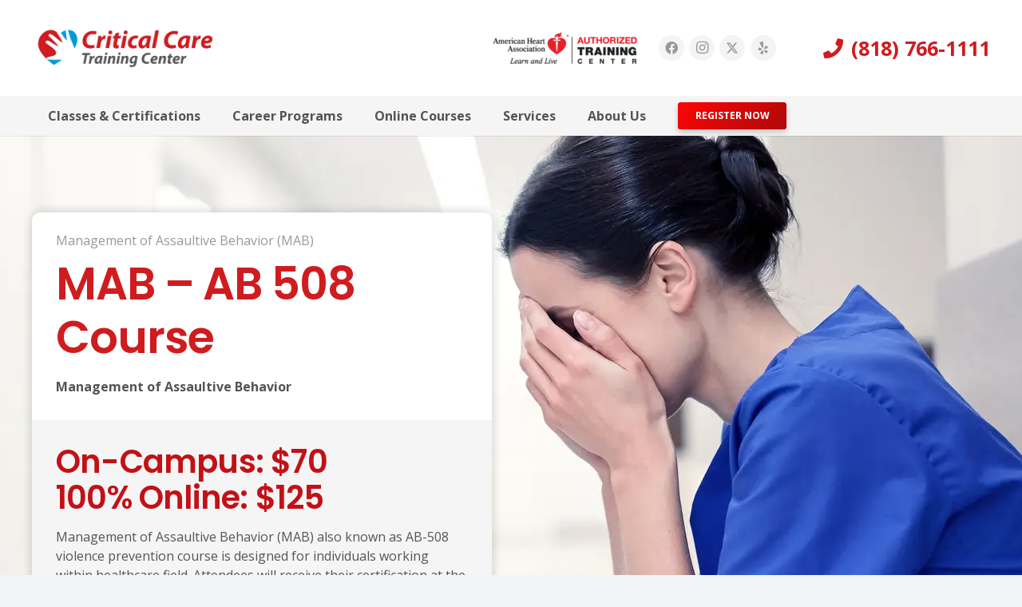

--- FILE ---
content_type: text/html; charset=UTF-8
request_url: https://acls123.com/mab-ab508/
body_size: 18956
content:
<!-- This page is cached by the Hummingbird Performance plugin v3.17.0 - https://wordpress.org/plugins/hummingbird-performance/. --><!DOCTYPE HTML>
<html lang="en-US">
<head>
	<meta charset="UTF-8">
	<title>MAB | Management of Assaultive Behavior | AB-508 | Los Angeles</title>
<meta name='robots' content='max-image-preview:large' />
	<style>img:is([sizes="auto" i], [sizes^="auto," i]) { contain-intrinsic-size: 3000px 1500px }</style>
	<link rel='dns-prefetch' href='//fonts.googleapis.com' />
<link rel='dns-prefetch' href='//hb.wpmucdn.com' />
<link href='//hb.wpmucdn.com' rel='preconnect' />
<link href='http://fonts.googleapis.com' rel='preconnect' />
<link href='//fonts.gstatic.com' crossorigin='' rel='preconnect' />
<link rel="alternate" type="application/rss+xml" title="ACLS123 - Critical Care Training Center &raquo; Feed" href="https://acls123.com/feed/" />
<link rel="alternate" type="application/rss+xml" title="ACLS123 - Critical Care Training Center &raquo; Comments Feed" href="https://acls123.com/comments/feed/" />
<meta name="viewport" content="width=device-width, initial-scale=1">
<meta name="theme-color" content="#333333">
<link rel='stylesheet' id='wpProQuiz_front_style-css' href='https://hb.wpmucdn.com/acls123.com/011b2260-dfeb-48c5-9b91-69915f293f83.css' media='all' />
<link rel="preload" as="style" href="https://fonts.googleapis.com/css?family=Open+Sans%3A400%2C700%7CPoppins%3A600&#038;display=swap&#038;ver=6.8.3" /><link rel='stylesheet' id='us-fonts-css' href='https://fonts.googleapis.com/css?family=Open+Sans%3A400%2C700%7CPoppins%3A600&#038;display=swap&#038;ver=6.8.3' media='print' onload='this.media=&#34;all&#34;' />
<link rel='stylesheet' id='tablepress-default-css' href='https://hb.wpmucdn.com/acls123.com/2f2d698f-3822-4cf3-a00a-cd0b49601cb0.css' media='all' />
<link rel='stylesheet' id='tablepress-responsive-tables-css' href='https://hb.wpmucdn.com/acls123.com/cf725583-630b-4a47-a575-1a3255bb4792.css' media='all' />
<link rel='stylesheet' id='us-theme-css' href='https://hb.wpmucdn.com/acls123.com/15ade921-f1b8-4a61-a664-57e0504fddc9.css' media='all' />
<link rel='stylesheet' id='theme-style-css' href='https://hb.wpmucdn.com/acls123.com/a9bf7951-1ea3-418a-98bf-d7b9e989b3a6.css' media='all' />
<script></script><link rel="https://api.w.org/" href="https://acls123.com/wp-json/" /><link rel="alternate" title="JSON" type="application/json" href="https://acls123.com/wp-json/wp/v2/pages/3100" /><link rel="EditURI" type="application/rsd+xml" title="RSD" href="https://acls123.com/xmlrpc.php?rsd" />
<meta name="generator" content="WordPress 6.8.3" />
<link rel='shortlink' href='https://acls123.com/?p=3100' />
<link rel="alternate" title="oEmbed (JSON)" type="application/json+oembed" href="https://acls123.com/wp-json/oembed/1.0/embed?url=https%3A%2F%2Facls123.com%2Fmab-ab508%2F" />
<link rel="alternate" title="oEmbed (XML)" type="text/xml+oembed" href="https://acls123.com/wp-json/oembed/1.0/embed?url=https%3A%2F%2Facls123.com%2Fmab-ab508%2F&#038;format=xml" />
		<script id="us_add_no_touch">
			if ( ! /Android|webOS|iPhone|iPad|iPod|BlackBerry|IEMobile|Opera Mini/i.test( navigator.userAgent ) ) {
				document.documentElement.classList.add( "no-touch" );
			}
		</script>
				<script id="us_color_scheme_switch_class">
			if ( document.cookie.includes( "us_color_scheme_switch_is_on=true" ) ) {
				document.documentElement.classList.add( "us-color-scheme-on" );
			}
		</script>
		<!-- SEO meta tags powered by SmartCrawl https://wpmudev.com/project/smartcrawl-wordpress-seo/ -->
<meta name="description" content="Management of Assaultive Behavior (MAB) also known as AB-508 violence prevention course is designed for individuals working within healthcare field." />
<meta name="google-site-verification" content="UARzh3Iv4Yz5DGnA9todmLxQl4_61VPuWOXXbmrlsxE" />
<script type="application/ld+json">{"@context":"https:\/\/schema.org","@graph":[{"@type":"Organization","@id":"https:\/\/acls123.com\/#schema-publishing-organization","url":"https:\/\/acls123.com","name":"Critical Care Training Center","logo":{"@type":"ImageObject","@id":"https:\/\/acls123.com\/#schema-organization-logo","url":"https:\/\/acls123.com\/wp-content\/uploads\/2015\/10\/cctc_logo_2x.png","height":60,"width":60}},{"@type":"WebSite","@id":"https:\/\/acls123.com\/#schema-website","url":"https:\/\/acls123.com","name":"ACLS123 - Critical Care Training Center","encoding":"UTF-8","potentialAction":{"@type":"SearchAction","target":"https:\/\/acls123.com\/search\/{search_term_string}\/","query-input":"required name=search_term_string"},"image":{"@type":"ImageObject","@id":"https:\/\/acls123.com\/#schema-site-logo","url":"https:\/\/acls123.com\/wp-content\/uploads\/2019\/06\/cctc_logo_@2x.png","height":124,"width":570}},{"@type":"BreadcrumbList","@id":"https:\/\/acls123.com\/mab-ab508?page&pagename=mab-ab508\/#breadcrumb","itemListElement":[{"@type":"ListItem","position":1,"name":"Home","item":"https:\/\/acls123.com"},{"@type":"ListItem","position":2,"name":"Management of Assaultive Behavior (MAB)"}]},{"@type":"Person","@id":"https:\/\/acls123.com\/author\/acls123\/#schema-author","name":"Fred Tatlyan","url":"https:\/\/acls123.com\/author\/acls123\/"},{"@type":"WebPage","@id":"https:\/\/acls123.com\/mab-ab508\/#schema-webpage","isPartOf":{"@id":"https:\/\/acls123.com\/#schema-website"},"publisher":{"@id":"https:\/\/acls123.com\/#schema-publishing-organization"},"url":"https:\/\/acls123.com\/mab-ab508\/","hasPart":[{"@type":"SiteNavigationElement","@id":"https:\/\/acls123.com\/mab-ab508\/#schema-nav-element-16127","name":"","url":"https:\/\/acls123.com\/?post_type=us_page_block&p=16125"},{"@type":"SiteNavigationElement","@id":"https:\/\/acls123.com\/mab-ab508\/#schema-nav-element-14508","name":"Classes & Certifications","url":"https:\/\/acls123.com\/get-started\/"},{"@type":"SiteNavigationElement","@id":"https:\/\/acls123.com\/mab-ab508\/#schema-nav-element-14509","name":"","url":"https:\/\/acls123.com\/?post_type=us_page_block&p=8600"},{"@type":"SiteNavigationElement","@id":"https:\/\/acls123.com\/mab-ab508\/#schema-nav-element-8354","name":"Career Programs","url":"https:\/\/acls123.com\/careers\/"},{"@type":"SiteNavigationElement","@id":"https:\/\/acls123.com\/mab-ab508\/#schema-nav-element-14516","name":"","url":"https:\/\/acls123.com\/?post_type=us_page_block&p=14512"},{"@type":"SiteNavigationElement","@id":"https:\/\/acls123.com\/mab-ab508\/#schema-nav-element-3975","name":"Online Courses","url":"https:\/\/acls123.com\/classes\/online-courses\/"},{"@type":"SiteNavigationElement","@id":"https:\/\/acls123.com\/mab-ab508\/#schema-nav-element-14515","name":"","url":"https:\/\/acls123.com\/?post_type=us_page_block&p=14513"},{"@type":"SiteNavigationElement","@id":"https:\/\/acls123.com\/mab-ab508\/#schema-nav-element-22","name":"","url":"https:\/\/acls123.com\/services\/"},{"@type":"SiteNavigationElement","@id":"https:\/\/acls123.com\/mab-ab508\/#schema-nav-element-14520","name":"","url":"https:\/\/acls123.com\/?post_type=us_page_block&p=14517"},{"@type":"SiteNavigationElement","@id":"https:\/\/acls123.com\/mab-ab508\/#schema-nav-element-3493","name":"","url":"https:\/\/acls123.com\/about-us\/"},{"@type":"SiteNavigationElement","@id":"https:\/\/acls123.com\/mab-ab508\/#schema-nav-element-14519","name":"","url":"https:\/\/acls123.com\/?post_type=us_page_block&p=14518"},{"@type":"SiteNavigationElement","@id":"https:\/\/acls123.com\/mab-ab508\/#schema-nav-element-5042","name":"Register Now","url":"https:\/\/acls123.com\/get-started\/"}]},{"@type":"Article","mainEntityOfPage":{"@id":"https:\/\/acls123.com\/mab-ab508\/#schema-webpage"},"author":{"@id":"https:\/\/acls123.com\/author\/acls123\/#schema-author"},"publisher":{"@id":"https:\/\/acls123.com\/#schema-publishing-organization"},"dateModified":"2022-11-05T17:58:23","datePublished":"2014-11-19T10:26:16","headline":"MAB | Management of Assaultive Behavior | AB-508 | Los Angeles","description":"Management of Assaultive Behavior\u00a0(MAB) also known as AB-508 violence prevention course is designed for individuals working within healthcare field.","name":"Management of Assaultive Behavior (MAB)","image":{"@type":"ImageObject","@id":"https:\/\/acls123.com\/mab-ab508\/#schema-article-image","url":"https:\/\/acls123.com\/wp-content\/uploads\/2022\/04\/certified-nurse-assistant-phlebotomy-north-hollywood-12-22.jpg","height":1200,"width":1900},"thumbnailUrl":"https:\/\/acls123.com\/wp-content\/uploads\/2022\/04\/certified-nurse-assistant-phlebotomy-north-hollywood-12-22.jpg"}]}</script>
<meta property="og:type" content="article" />
<meta property="og:url" content="https://acls123.com/mab-ab508/" />
<meta property="og:title" content="MAB | Management of Assaultive Behavior | AB-508 | Los Angeles" />
<meta property="og:description" content="Management of Assaultive Behavior (MAB) also known as AB-508 violence prevention course is designed for individuals working within healthcare field." />
<meta property="og:image" content="https://acls123.com/wp-content/uploads/2022/04/certified-nurse-assistant-phlebotomy-north-hollywood-12-22.jpg" />
<meta property="og:image:width" content="1900" />
<meta property="og:image:height" content="1200" />
<meta property="article:published_time" content="2014-11-19T10:26:16" />
<meta property="article:author" content="acls123" />
<!-- /SEO -->
<meta name="generator" content="Powered by WPBakery Page Builder - drag and drop page builder for WordPress."/>
<link rel="icon" href="https://acls123.com/wp-content/uploads/2022/01/Critical-Logo-03-150x150.png" sizes="32x32" />
<link rel="icon" href="https://acls123.com/wp-content/uploads/2022/01/Critical-Logo-03.png" sizes="192x192" />
<link rel="apple-touch-icon" href="https://acls123.com/wp-content/uploads/2022/01/Critical-Logo-03.png" />
<meta name="msapplication-TileImage" content="https://acls123.com/wp-content/uploads/2022/01/Critical-Logo-03.png" />
		<style id="wp-custom-css">
			.us_custom_444cf2fa{
	  text-indent: -11px !important;
    margin-left: 24px !important;
    line-height: 21px !important;
    margin-bottom: .6rem !important;
}		</style>
		<noscript><style> .wpb_animate_when_almost_visible { opacity: 1; }</style></noscript>		<style id="us-icon-fonts">@font-face{font-display:block;font-style:normal;font-family:"fontawesome";font-weight:900;src:url("https://acls123.com/wp-content/themes/Impreza/fonts/fa-solid-900.woff2?ver=8.39.2") format("woff2")}.fas{font-family:"fontawesome";font-weight:900}@font-face{font-display:block;font-style:normal;font-family:"fontawesome";font-weight:400;src:url("https://acls123.com/wp-content/themes/Impreza/fonts/fa-regular-400.woff2?ver=8.39.2") format("woff2")}.far{font-family:"fontawesome";font-weight:400}@font-face{font-display:block;font-style:normal;font-family:"fontawesome";font-weight:300;src:url("https://acls123.com/wp-content/themes/Impreza/fonts/fa-light-300.woff2?ver=8.39.2") format("woff2")}.fal{font-family:"fontawesome";font-weight:300}@font-face{font-display:block;font-style:normal;font-family:"Font Awesome 5 Duotone";font-weight:900;src:url("https://acls123.com/wp-content/themes/Impreza/fonts/fa-duotone-900.woff2?ver=8.39.2") format("woff2")}.fad{font-family:"Font Awesome 5 Duotone";font-weight:900}.fad{position:relative}.fad:before{position:absolute}.fad:after{opacity:0.4}@font-face{font-display:block;font-style:normal;font-family:"Font Awesome 5 Brands";font-weight:400;src:url("https://acls123.com/wp-content/themes/Impreza/fonts/fa-brands-400.woff2?ver=8.39.2") format("woff2")}.fab{font-family:"Font Awesome 5 Brands";font-weight:400}@font-face{font-display:block;font-style:normal;font-family:"Material Icons";font-weight:400;src:url("https://acls123.com/wp-content/themes/Impreza/fonts/material-icons.woff2?ver=8.39.2") format("woff2")}.material-icons{font-family:"Material Icons";font-weight:400}</style>
				<style id="us-current-header-css"> .l-subheader.at_middle,.l-subheader.at_middle .w-dropdown-list,.l-subheader.at_middle .type_mobile .w-nav-list.level_1{background:#ffffff;color:var(--color-header-middle-text)}.no-touch .l-subheader.at_middle a:hover,.no-touch .l-header.bg_transparent .l-subheader.at_middle .w-dropdown.opened a:hover{color:var(--color-content-link-hover)}.l-header.bg_transparent:not(.sticky) .l-subheader.at_middle{background:#ffffff;color:var(--color-header-transparent-text)}.no-touch .l-header.bg_transparent:not(.sticky) .at_middle .w-cart-link:hover,.no-touch .l-header.bg_transparent:not(.sticky) .at_middle .w-text a:hover,.no-touch .l-header.bg_transparent:not(.sticky) .at_middle .w-html a:hover,.no-touch .l-header.bg_transparent:not(.sticky) .at_middle .w-nav>a:hover,.no-touch .l-header.bg_transparent:not(.sticky) .at_middle .w-menu a:hover,.no-touch .l-header.bg_transparent:not(.sticky) .at_middle .w-search>a:hover,.no-touch .l-header.bg_transparent:not(.sticky) .at_middle .w-socials.shape_none.color_text a:hover,.no-touch .l-header.bg_transparent:not(.sticky) .at_middle .w-socials.shape_none.color_link a:hover,.no-touch .l-header.bg_transparent:not(.sticky) .at_middle .w-dropdown a:hover,.no-touch .l-header.bg_transparent:not(.sticky) .at_middle .type_desktop .menu-item.level_1.opened>a,.no-touch .l-header.bg_transparent:not(.sticky) .at_middle .type_desktop .menu-item.level_1:hover>a{color:var(--color-content-secondary)}.l-subheader.at_bottom,.l-subheader.at_bottom .w-dropdown-list,.l-subheader.at_bottom .type_mobile .w-nav-list.level_1{background:#f5f5f5;color:var(--color-header-middle-text)}.no-touch .l-subheader.at_bottom a:hover,.no-touch .l-header.bg_transparent .l-subheader.at_bottom .w-dropdown.opened a:hover{color:var(--color-content-link-hover)}.l-header.bg_transparent:not(.sticky) .l-subheader.at_bottom{background:#f5f5f5;color:var(--color-header-transparent-text)}.no-touch .l-header.bg_transparent:not(.sticky) .at_bottom .w-cart-link:hover,.no-touch .l-header.bg_transparent:not(.sticky) .at_bottom .w-text a:hover,.no-touch .l-header.bg_transparent:not(.sticky) .at_bottom .w-html a:hover,.no-touch .l-header.bg_transparent:not(.sticky) .at_bottom .w-nav>a:hover,.no-touch .l-header.bg_transparent:not(.sticky) .at_bottom .w-menu a:hover,.no-touch .l-header.bg_transparent:not(.sticky) .at_bottom .w-search>a:hover,.no-touch .l-header.bg_transparent:not(.sticky) .at_bottom .w-socials.shape_none.color_text a:hover,.no-touch .l-header.bg_transparent:not(.sticky) .at_bottom .w-socials.shape_none.color_link a:hover,.no-touch .l-header.bg_transparent:not(.sticky) .at_bottom .w-dropdown a:hover,.no-touch .l-header.bg_transparent:not(.sticky) .at_bottom .type_desktop .menu-item.level_1.opened>a,.no-touch .l-header.bg_transparent:not(.sticky) .at_bottom .type_desktop .menu-item.level_1:hover>a{color:var(--color-content-secondary)}.header_ver .l-header{background:#ffffff;color:var(--color-header-middle-text)}@media (min-width:1281px){.hidden_for_default{display:none!important}.l-subheader.at_top{display:none}.l-header{position:relative;z-index:111;width:100%}.l-subheader{margin:0 auto}.l-subheader.width_full{padding-left:1.5rem;padding-right:1.5rem}.l-subheader-h{display:flex;align-items:center;position:relative;margin:0 auto;max-width:var(--site-content-width,1200px);height:inherit}.w-header-show{display:none}.l-header.pos_fixed{position:fixed;left:0}.l-header.pos_fixed:not(.notransition) .l-subheader{transition-property:transform,background,box-shadow,line-height,height;transition-duration:.3s;transition-timing-function:cubic-bezier(.78,.13,.15,.86)}.headerinpos_bottom.sticky_first_section .l-header.pos_fixed{position:fixed!important}.header_hor .l-header.sticky_auto_hide{transition:transform .3s cubic-bezier(.78,.13,.15,.86) .1s}.header_hor .l-header.sticky_auto_hide.down{transform:translateY(-110%)}.l-header.bg_transparent:not(.sticky) .l-subheader{box-shadow:none!important;background:none}.l-header.bg_transparent~.l-main .l-section.width_full.height_auto:first-of-type>.l-section-h{padding-top:0!important;padding-bottom:0!important}.l-header.pos_static.bg_transparent{position:absolute;left:0}.l-subheader.width_full .l-subheader-h{max-width:none!important}.l-header.shadow_thin .l-subheader.at_middle,.l-header.shadow_thin .l-subheader.at_bottom{box-shadow:0 1px 0 rgba(0,0,0,0.08)}.l-header.shadow_wide .l-subheader.at_middle,.l-header.shadow_wide .l-subheader.at_bottom{box-shadow:0 3px 5px -1px rgba(0,0,0,0.1),0 2px 1px -1px rgba(0,0,0,0.05)}.header_hor .l-subheader-cell>.w-cart{margin-left:0;margin-right:0}:root{--header-height:170px;--header-sticky-height:109px}.l-header:before{content:'170'}.l-header.sticky:before{content:'109'}.l-subheader.at_top{line-height:40px;height:40px;overflow:visible}.l-header.sticky .l-subheader.at_top{line-height:40px;height:40px;overflow:visible}.l-subheader.at_middle{line-height:120px;height:120px;overflow:visible}.l-header.sticky .l-subheader.at_middle{line-height:59px;height:59px;overflow:visible}.l-subheader.at_bottom{line-height:50px;height:50px;overflow:visible}.l-header.sticky .l-subheader.at_bottom{line-height:50px;height:50px;overflow:visible}.headerinpos_above .l-header.pos_fixed{overflow:hidden;transition:transform 0.3s;transform:translate3d(0,-100%,0)}.headerinpos_above .l-header.pos_fixed.sticky{overflow:visible;transform:none}.headerinpos_above .l-header.pos_fixed~.l-section>.l-section-h,.headerinpos_above .l-header.pos_fixed~.l-main .l-section:first-of-type>.l-section-h{padding-top:0!important}.headerinpos_below .l-header.pos_fixed:not(.sticky){position:absolute;top:100%}.headerinpos_below .l-header.pos_fixed~.l-main>.l-section:first-of-type>.l-section-h{padding-top:0!important}.headerinpos_below .l-header.pos_fixed~.l-main .l-section.full_height:nth-of-type(2){min-height:100vh}.headerinpos_below .l-header.pos_fixed~.l-main>.l-section:nth-of-type(2)>.l-section-h{padding-top:var(--header-height)}.headerinpos_bottom .l-header.pos_fixed:not(.sticky){position:absolute;top:100vh}.headerinpos_bottom .l-header.pos_fixed~.l-main>.l-section:first-of-type>.l-section-h{padding-top:0!important}.headerinpos_bottom .l-header.pos_fixed~.l-main>.l-section:first-of-type>.l-section-h{padding-bottom:var(--header-height)}.headerinpos_bottom .l-header.pos_fixed.bg_transparent~.l-main .l-section.valign_center:not(.height_auto):first-of-type>.l-section-h{top:calc( var(--header-height) / 2 )}.headerinpos_bottom .l-header.pos_fixed:not(.sticky) .w-cart-dropdown,.headerinpos_bottom .l-header.pos_fixed:not(.sticky) .w-nav.type_desktop .w-nav-list.level_2{bottom:100%;transform-origin:0 100%}.headerinpos_bottom .l-header.pos_fixed:not(.sticky) .w-nav.type_mobile.m_layout_dropdown .w-nav-list.level_1{top:auto;bottom:100%;box-shadow:var(--box-shadow-up)}.headerinpos_bottom .l-header.pos_fixed:not(.sticky) .w-nav.type_desktop .w-nav-list.level_3,.headerinpos_bottom .l-header.pos_fixed:not(.sticky) .w-nav.type_desktop .w-nav-list.level_4{top:auto;bottom:0;transform-origin:0 100%}.headerinpos_bottom .l-header.pos_fixed:not(.sticky) .w-dropdown-list{top:auto;bottom:-0.4em;padding-top:0.4em;padding-bottom:2.4em}.admin-bar .l-header.pos_static.bg_solid~.l-main .l-section.full_height:first-of-type{min-height:calc( 100vh - var(--header-height) - 32px )}.admin-bar .l-header.pos_fixed:not(.sticky_auto_hide)~.l-main .l-section.full_height:not(:first-of-type){min-height:calc( 100vh - var(--header-sticky-height) - 32px )}.admin-bar.headerinpos_below .l-header.pos_fixed~.l-main .l-section.full_height:nth-of-type(2){min-height:calc(100vh - 32px)}}@media (min-width:1025px) and (max-width:1280px){.hidden_for_laptops{display:none!important}.l-subheader.at_top{display:none}.l-header{position:relative;z-index:111;width:100%}.l-subheader{margin:0 auto}.l-subheader.width_full{padding-left:1.5rem;padding-right:1.5rem}.l-subheader-h{display:flex;align-items:center;position:relative;margin:0 auto;max-width:var(--site-content-width,1200px);height:inherit}.w-header-show{display:none}.l-header.pos_fixed{position:fixed;left:0}.l-header.pos_fixed:not(.notransition) .l-subheader{transition-property:transform,background,box-shadow,line-height,height;transition-duration:.3s;transition-timing-function:cubic-bezier(.78,.13,.15,.86)}.headerinpos_bottom.sticky_first_section .l-header.pos_fixed{position:fixed!important}.header_hor .l-header.sticky_auto_hide{transition:transform .3s cubic-bezier(.78,.13,.15,.86) .1s}.header_hor .l-header.sticky_auto_hide.down{transform:translateY(-110%)}.l-header.bg_transparent:not(.sticky) .l-subheader{box-shadow:none!important;background:none}.l-header.bg_transparent~.l-main .l-section.width_full.height_auto:first-of-type>.l-section-h{padding-top:0!important;padding-bottom:0!important}.l-header.pos_static.bg_transparent{position:absolute;left:0}.l-subheader.width_full .l-subheader-h{max-width:none!important}.l-header.shadow_thin .l-subheader.at_middle,.l-header.shadow_thin .l-subheader.at_bottom{box-shadow:0 1px 0 rgba(0,0,0,0.08)}.l-header.shadow_wide .l-subheader.at_middle,.l-header.shadow_wide .l-subheader.at_bottom{box-shadow:0 3px 5px -1px rgba(0,0,0,0.1),0 2px 1px -1px rgba(0,0,0,0.05)}.header_hor .l-subheader-cell>.w-cart{margin-left:0;margin-right:0}:root{--header-height:170px;--header-sticky-height:110px}.l-header:before{content:'170'}.l-header.sticky:before{content:'110'}.l-subheader.at_top{line-height:40px;height:40px;overflow:visible}.l-header.sticky .l-subheader.at_top{line-height:40px;height:40px;overflow:visible}.l-subheader.at_middle{line-height:120px;height:120px;overflow:visible}.l-header.sticky .l-subheader.at_middle{line-height:60px;height:60px;overflow:visible}.l-subheader.at_bottom{line-height:50px;height:50px;overflow:visible}.l-header.sticky .l-subheader.at_bottom{line-height:50px;height:50px;overflow:visible}.headerinpos_above .l-header.pos_fixed{overflow:hidden;transition:transform 0.3s;transform:translate3d(0,-100%,0)}.headerinpos_above .l-header.pos_fixed.sticky{overflow:visible;transform:none}.headerinpos_above .l-header.pos_fixed~.l-section>.l-section-h,.headerinpos_above .l-header.pos_fixed~.l-main .l-section:first-of-type>.l-section-h{padding-top:0!important}.headerinpos_below .l-header.pos_fixed:not(.sticky){position:absolute;top:100%}.headerinpos_below .l-header.pos_fixed~.l-main>.l-section:first-of-type>.l-section-h{padding-top:0!important}.headerinpos_below .l-header.pos_fixed~.l-main .l-section.full_height:nth-of-type(2){min-height:100vh}.headerinpos_below .l-header.pos_fixed~.l-main>.l-section:nth-of-type(2)>.l-section-h{padding-top:var(--header-height)}.headerinpos_bottom .l-header.pos_fixed:not(.sticky){position:absolute;top:100vh}.headerinpos_bottom .l-header.pos_fixed~.l-main>.l-section:first-of-type>.l-section-h{padding-top:0!important}.headerinpos_bottom .l-header.pos_fixed~.l-main>.l-section:first-of-type>.l-section-h{padding-bottom:var(--header-height)}.headerinpos_bottom .l-header.pos_fixed.bg_transparent~.l-main .l-section.valign_center:not(.height_auto):first-of-type>.l-section-h{top:calc( var(--header-height) / 2 )}.headerinpos_bottom .l-header.pos_fixed:not(.sticky) .w-cart-dropdown,.headerinpos_bottom .l-header.pos_fixed:not(.sticky) .w-nav.type_desktop .w-nav-list.level_2{bottom:100%;transform-origin:0 100%}.headerinpos_bottom .l-header.pos_fixed:not(.sticky) .w-nav.type_mobile.m_layout_dropdown .w-nav-list.level_1{top:auto;bottom:100%;box-shadow:var(--box-shadow-up)}.headerinpos_bottom .l-header.pos_fixed:not(.sticky) .w-nav.type_desktop .w-nav-list.level_3,.headerinpos_bottom .l-header.pos_fixed:not(.sticky) .w-nav.type_desktop .w-nav-list.level_4{top:auto;bottom:0;transform-origin:0 100%}.headerinpos_bottom .l-header.pos_fixed:not(.sticky) .w-dropdown-list{top:auto;bottom:-0.4em;padding-top:0.4em;padding-bottom:2.4em}.admin-bar .l-header.pos_static.bg_solid~.l-main .l-section.full_height:first-of-type{min-height:calc( 100vh - var(--header-height) - 32px )}.admin-bar .l-header.pos_fixed:not(.sticky_auto_hide)~.l-main .l-section.full_height:not(:first-of-type){min-height:calc( 100vh - var(--header-sticky-height) - 32px )}.admin-bar.headerinpos_below .l-header.pos_fixed~.l-main .l-section.full_height:nth-of-type(2){min-height:calc(100vh - 32px)}}@media (min-width:601px) and (max-width:1024px){.hidden_for_tablets{display:none!important}.l-subheader.at_top{display:none}.l-header{position:relative;z-index:111;width:100%}.l-subheader{margin:0 auto}.l-subheader.width_full{padding-left:1.5rem;padding-right:1.5rem}.l-subheader-h{display:flex;align-items:center;position:relative;margin:0 auto;max-width:var(--site-content-width,1200px);height:inherit}.w-header-show{display:none}.l-header.pos_fixed{position:fixed;left:0}.l-header.pos_fixed:not(.notransition) .l-subheader{transition-property:transform,background,box-shadow,line-height,height;transition-duration:.3s;transition-timing-function:cubic-bezier(.78,.13,.15,.86)}.headerinpos_bottom.sticky_first_section .l-header.pos_fixed{position:fixed!important}.header_hor .l-header.sticky_auto_hide{transition:transform .3s cubic-bezier(.78,.13,.15,.86) .1s}.header_hor .l-header.sticky_auto_hide.down{transform:translateY(-110%)}.l-header.bg_transparent:not(.sticky) .l-subheader{box-shadow:none!important;background:none}.l-header.bg_transparent~.l-main .l-section.width_full.height_auto:first-of-type>.l-section-h{padding-top:0!important;padding-bottom:0!important}.l-header.pos_static.bg_transparent{position:absolute;left:0}.l-subheader.width_full .l-subheader-h{max-width:none!important}.l-header.shadow_thin .l-subheader.at_middle,.l-header.shadow_thin .l-subheader.at_bottom{box-shadow:0 1px 0 rgba(0,0,0,0.08)}.l-header.shadow_wide .l-subheader.at_middle,.l-header.shadow_wide .l-subheader.at_bottom{box-shadow:0 3px 5px -1px rgba(0,0,0,0.1),0 2px 1px -1px rgba(0,0,0,0.05)}.header_hor .l-subheader-cell>.w-cart{margin-left:0;margin-right:0}:root{--header-height:120px;--header-sticky-height:110px}.l-header:before{content:'120'}.l-header.sticky:before{content:'110'}.l-subheader.at_top{line-height:40px;height:40px;overflow:visible}.l-header.sticky .l-subheader.at_top{line-height:40px;height:40px;overflow:visible}.l-subheader.at_middle{line-height:70px;height:70px;overflow:visible}.l-header.sticky .l-subheader.at_middle{line-height:60px;height:60px;overflow:visible}.l-subheader.at_bottom{line-height:50px;height:50px;overflow:visible}.l-header.sticky .l-subheader.at_bottom{line-height:50px;height:50px;overflow:visible}}@media (max-width:600px){.hidden_for_mobiles{display:none!important}.l-subheader.at_top{display:none}.l-header{position:relative;z-index:111;width:100%}.l-subheader{margin:0 auto}.l-subheader.width_full{padding-left:1.5rem;padding-right:1.5rem}.l-subheader-h{display:flex;align-items:center;position:relative;margin:0 auto;max-width:var(--site-content-width,1200px);height:inherit}.w-header-show{display:none}.l-header.pos_fixed{position:fixed;left:0}.l-header.pos_fixed:not(.notransition) .l-subheader{transition-property:transform,background,box-shadow,line-height,height;transition-duration:.3s;transition-timing-function:cubic-bezier(.78,.13,.15,.86)}.headerinpos_bottom.sticky_first_section .l-header.pos_fixed{position:fixed!important}.header_hor .l-header.sticky_auto_hide{transition:transform .3s cubic-bezier(.78,.13,.15,.86) .1s}.header_hor .l-header.sticky_auto_hide.down{transform:translateY(-110%)}.l-header.bg_transparent:not(.sticky) .l-subheader{box-shadow:none!important;background:none}.l-header.bg_transparent~.l-main .l-section.width_full.height_auto:first-of-type>.l-section-h{padding-top:0!important;padding-bottom:0!important}.l-header.pos_static.bg_transparent{position:absolute;left:0}.l-subheader.width_full .l-subheader-h{max-width:none!important}.l-header.shadow_thin .l-subheader.at_middle,.l-header.shadow_thin .l-subheader.at_bottom{box-shadow:0 1px 0 rgba(0,0,0,0.08)}.l-header.shadow_wide .l-subheader.at_middle,.l-header.shadow_wide .l-subheader.at_bottom{box-shadow:0 3px 5px -1px rgba(0,0,0,0.1),0 2px 1px -1px rgba(0,0,0,0.05)}.header_hor .l-subheader-cell>.w-cart{margin-left:0;margin-right:0}:root{--header-height:100px;--header-sticky-height:50px}.l-header:before{content:'100'}.l-header.sticky:before{content:'50'}.l-subheader.at_top{line-height:40px;height:40px;overflow:visible}.l-header.sticky .l-subheader.at_top{line-height:40px;height:40px;overflow:visible}.l-subheader.at_middle{line-height:50px;height:50px;overflow:visible}.l-header.sticky .l-subheader.at_middle{line-height:0px;height:0px;overflow:hidden}.l-subheader.at_bottom{line-height:50px;height:50px;overflow:visible}.l-header.sticky .l-subheader.at_bottom{line-height:50px;height:50px;overflow:visible}.l-subheader.at_bottom .l-subheader-cell.at_left,.l-subheader.at_bottom .l-subheader-cell.at_right{display:flex;flex-basis:100px}}@media (min-width:1281px){.ush_image_1{height:80px!important}.l-header.sticky .ush_image_1{height:50px!important}}@media (min-width:1025px) and (max-width:1280px){.ush_image_1{height:60px!important}.l-header.sticky .ush_image_1{height:50px!important}}@media (min-width:601px) and (max-width:1024px){.ush_image_1{height:50px!important}.l-header.sticky .ush_image_1{height:50px!important}}@media (max-width:600px){.ush_image_1{height:40px!important}.l-header.sticky .ush_image_1{height:25px!important}}@media (min-width:1281px){.ush_image_2{height:40px!important}.l-header.sticky .ush_image_2{height:35px!important}}@media (min-width:1025px) and (max-width:1280px){.ush_image_2{height:40px!important}.l-header.sticky .ush_image_2{height:30px!important}}@media (min-width:601px) and (max-width:1024px){.ush_image_2{height:30px!important}.l-header.sticky .ush_image_2{height:25px!important}}@media (max-width:600px){.ush_image_2{height:30px!important}.l-header.sticky .ush_image_2{height:20px!important}}.header_hor .ush_menu_1.type_desktop .menu-item.level_1>a:not(.w-btn){padding-left:20px;padding-right:20px}.header_hor .ush_menu_1.type_desktop .menu-item.level_1>a.w-btn{margin-left:20px;margin-right:20px}.header_hor .ush_menu_1.type_desktop.align-edges>.w-nav-list.level_1{margin-left:-20px;margin-right:-20px}.header_ver .ush_menu_1.type_desktop .menu-item.level_1>a:not(.w-btn){padding-top:20px;padding-bottom:20px}.header_ver .ush_menu_1.type_desktop .menu-item.level_1>a.w-btn{margin-top:20px;margin-bottom:20px}.ush_menu_1.type_desktop .menu-item:not(.level_1){font-size:.9rem}.ush_menu_1.type_mobile .w-nav-anchor.level_1,.ush_menu_1.type_mobile .w-nav-anchor.level_1 + .w-nav-arrow{font-size:1.5rem}.ush_menu_1.type_mobile .w-nav-anchor:not(.level_1),.ush_menu_1.type_mobile .w-nav-anchor:not(.level_1) + .w-nav-arrow{font-size:1.2rem}@media (min-width:1281px){.ush_menu_1 .w-nav-icon{--icon-size:36px;--icon-size-int:36}}@media (min-width:1025px) and (max-width:1280px){.ush_menu_1 .w-nav-icon{--icon-size:32px;--icon-size-int:32}}@media (min-width:601px) and (max-width:1024px){.ush_menu_1 .w-nav-icon{--icon-size:28px;--icon-size-int:28}}@media (max-width:600px){.ush_menu_1 .w-nav-icon{--icon-size:25px;--icon-size-int:25}}@media screen and (max-width:1019px){.w-nav.ush_menu_1>.w-nav-list.level_1{display:none}.ush_menu_1 .w-nav-control{display:flex}}.no-touch .ush_menu_1 .w-nav-item.level_1.opened>a:not(.w-btn),.no-touch .ush_menu_1 .w-nav-item.level_1:hover>a:not(.w-btn){background:transparent;color:#cf1c1f}.ush_menu_1 .w-nav-item.level_1.current-menu-item>a:not(.w-btn),.ush_menu_1 .w-nav-item.level_1.current-menu-ancestor>a:not(.w-btn),.ush_menu_1 .w-nav-item.level_1.current-page-ancestor>a:not(.w-btn){background:transparent;color:var(--color-content-link-hover)}.l-header.bg_transparent:not(.sticky) .ush_menu_1.type_desktop .w-nav-item.level_1.current-menu-item>a:not(.w-btn),.l-header.bg_transparent:not(.sticky) .ush_menu_1.type_desktop .w-nav-item.level_1.current-menu-ancestor>a:not(.w-btn),.l-header.bg_transparent:not(.sticky) .ush_menu_1.type_desktop .w-nav-item.level_1.current-page-ancestor>a:not(.w-btn){background:transparent;color:#cf1c1f}.ush_menu_1 .w-nav-list:not(.level_1){background:#ffffff;color:var(--color-content-text)}.no-touch .ush_menu_1 .w-nav-item:not(.level_1)>a:focus,.no-touch .ush_menu_1 .w-nav-item:not(.level_1):hover>a{background:transparent;color:#cf1c1f}.ush_menu_1 .w-nav-item:not(.level_1).current-menu-item>a,.ush_menu_1 .w-nav-item:not(.level_1).current-menu-ancestor>a,.ush_menu_1 .w-nav-item:not(.level_1).current-page-ancestor>a{background:transparent;color:#cf1c1f}.header_hor .ush_menu_2.type_desktop .menu-item.level_1>a:not(.w-btn){padding-left:11px;padding-right:11px}.header_hor .ush_menu_2.type_desktop .menu-item.level_1>a.w-btn{margin-left:11px;margin-right:11px}.header_hor .ush_menu_2.type_desktop.align-edges>.w-nav-list.level_1{margin-left:-11px;margin-right:-11px}.header_ver .ush_menu_2.type_desktop .menu-item.level_1>a:not(.w-btn){padding-top:11px;padding-bottom:11px}.header_ver .ush_menu_2.type_desktop .menu-item.level_1>a.w-btn{margin-top:11px;margin-bottom:11px}.ush_menu_2.type_desktop .menu-item:not(.level_1){font-size:1rem}.ush_menu_2.type_mobile .w-nav-anchor.level_1,.ush_menu_2.type_mobile .w-nav-anchor.level_1 + .w-nav-arrow{font-size:1.5rem}.ush_menu_2.type_mobile .w-nav-anchor:not(.level_1),.ush_menu_2.type_mobile .w-nav-anchor:not(.level_1) + .w-nav-arrow{font-size:1.2rem}@media (min-width:1281px){.ush_menu_2 .w-nav-icon{--icon-size:36px;--icon-size-int:36}}@media (min-width:1025px) and (max-width:1280px){.ush_menu_2 .w-nav-icon{--icon-size:32px;--icon-size-int:32}}@media (min-width:601px) and (max-width:1024px){.ush_menu_2 .w-nav-icon{--icon-size:28px;--icon-size-int:28}}@media (max-width:600px){.ush_menu_2 .w-nav-icon{--icon-size:35px;--icon-size-int:35}}@media screen and (max-width:899px){.w-nav.ush_menu_2>.w-nav-list.level_1{display:none}.ush_menu_2 .w-nav-control{display:flex}}.no-touch .ush_menu_2 .w-nav-item.level_1.opened>a:not(.w-btn),.no-touch .ush_menu_2 .w-nav-item.level_1:hover>a:not(.w-btn){background:transparent;color:var(--color-header-middle-text-hover)}.ush_menu_2 .w-nav-item.level_1.current-menu-item>a:not(.w-btn),.ush_menu_2 .w-nav-item.level_1.current-menu-ancestor>a:not(.w-btn),.ush_menu_2 .w-nav-item.level_1.current-page-ancestor>a:not(.w-btn){background:transparent;color:var(--color-header-middle-text-hover)}.l-header.bg_transparent:not(.sticky) .ush_menu_2.type_desktop .w-nav-item.level_1.current-menu-item>a:not(.w-btn),.l-header.bg_transparent:not(.sticky) .ush_menu_2.type_desktop .w-nav-item.level_1.current-menu-ancestor>a:not(.w-btn),.l-header.bg_transparent:not(.sticky) .ush_menu_2.type_desktop .w-nav-item.level_1.current-page-ancestor>a:not(.w-btn){background:transparent;color:var(--color-header-transparent-text-hover)}.ush_menu_2 .w-nav-list:not(.level_1){background:#ffffff;color:var(--color-content-link)}.no-touch .ush_menu_2 .w-nav-item:not(.level_1)>a:focus,.no-touch .ush_menu_2 .w-nav-item:not(.level_1):hover>a{background:transparent;color:var(--color-header-middle-text-hover)}.ush_menu_2 .w-nav-item:not(.level_1).current-menu-item>a,.ush_menu_2 .w-nav-item:not(.level_1).current-menu-ancestor>a,.ush_menu_2 .w-nav-item:not(.level_1).current-page-ancestor>a{background:transparent;color:var(--color-header-middle-text-hover)}@media (min-width:1281px){.ush_search_1.layout_simple{max-width:514px}.ush_search_1.layout_modern.active{width:514px}.ush_search_1{font-size:18px}}@media (min-width:1025px) and (max-width:1280px){.ush_search_1.layout_simple{max-width:514px}.ush_search_1.layout_modern.active{width:514px}.ush_search_1{font-size:24px}}@media (min-width:601px) and (max-width:1024px){.ush_search_1.layout_simple{max-width:400px}.ush_search_1.layout_modern.active{width:400px}.ush_search_1{font-size:22px}}@media (max-width:600px){.ush_search_1{font-size:20px}}@media (min-width:1281px){.ush_search_2.layout_simple{max-width:300px}.ush_search_2.layout_modern.active{width:300px}.ush_search_2{font-size:18px}}@media (min-width:1025px) and (max-width:1280px){.ush_search_2.layout_simple{max-width:250px}.ush_search_2.layout_modern.active{width:250px}.ush_search_2{font-size:24px}}@media (min-width:601px) and (max-width:1024px){.ush_search_2.layout_simple{max-width:200px}.ush_search_2.layout_modern.active{width:200px}.ush_search_2{font-size:22px}}@media (max-width:600px){.ush_search_2{font-size:30px}}.ush_socials_1 .w-socials-list{margin:-0.2em}.ush_socials_1 .w-socials-item{padding:0.2em}.ush_socials_2 .w-socials-list{margin:-0.2em}.ush_socials_2 .w-socials-item{padding:0.2em}.ush_image_1{animation-name:afl!important;animation-delay:.35!important}.ush_search_1{color:var(--color-content-text)!important;background:#f5f5f5!important}.ush_socials_1{color:#999999!important;padding-right:30px!important}.ush_menu_1{color:var(--color-content-text)!important;font-weight:700!important}.ush_text_2{color:var(--color-content-link-hover)!important;font-size:25px!important;font-weight:700!important;margin-left:30px!important}.ush_text_1{color:var(--color-content-link-hover)!important;font-size:25px!important;font-weight:700!important;margin-left:30px!important}.ush_socials_2{color:#999999!important}.ush_menu_2{line-height:16px!important;font-weight:600!important;padding-top:5px!important;padding-bottom:5px!important}.ush_search_2{font-size:1.5rem!important}.ush_btn_1{padding-left:5px!important;padding-right:5px!important;position:absolute!important}@media (min-width:1025px) and (max-width:1280px){.ush_menu_1{color:var(--color-content-text)!important;font-weight:700!important}.ush_text_1{color:var(--color-content-link-hover)!important;font-size:25px!important;font-weight:700!important}}@media (min-width:601px) and (max-width:1024px){.ush_menu_1{color:var(--color-content-text)!important;font-weight:700!important}.ush_text_1{color:var(--color-content-link-hover)!important;font-size:25px!important;font-weight:700!important}}@media (max-width:600px){.ush_menu_1{color:var(--color-content-text)!important;font-weight:700!important}.ush_text_2{position:absolute!important}.ush_text_1{color:var(--color-content-link-hover)!important;font-size:20px!important;font-weight:700!important;position:absolute!important}}</style>
		<!-- Google Tag Manager -->
<script>(function(w,d,s,l,i){w[l]=w[l]||[];w[l].push({'gtm.start':
new Date().getTime(),event:'gtm.js'});var f=d.getElementsByTagName(s)[0],
j=d.createElement(s),dl=l!='dataLayer'?'&l='+l:'';j.async=true;j.src=
'https://www.googletagmanager.com/gtm.js?id='+i+dl;f.parentNode.insertBefore(j,f);
})(window,document,'script','dataLayer','GTM-P9VML8TB');</script>
<!-- End Google Tag Manager --><style id="us-design-options-css">.us_custom_17fbd678{padding-left:0px!important;padding-bottom:0px!important;padding-right:0px!important;border-radius:10px!important;animation-name:afb!important;animation-delay:.35!important;background:#ffffff!important;box-shadow:0 0 15px 0 var(--color-header-top-transparent-bg)!important}.us_custom_0c74839e{color:#999999!important;padding-left:30px!important}.us_custom_8cbc6c36{padding:10px 30px 30px 30px!important}.us_custom_bb9b714f{text-align:left!important;border-radius:0px!important;padding:30px!important;background:#f5f5f5!important}.us_custom_2b0d8c5a{text-align:left!important;border-radius:0px!important;background:#f5f5f5!important;padding:0px 30px 30px 30px!important}.us_custom_cf38efc7{margin-top:100px!important;padding-top:150px!important;padding-bottom:100px!important;background:linear-gradient(180deg,#00b3ff,#ffffff)!important}.us_custom_46a00429{padding-top:30px!important;padding-bottom:50px!important}.us_custom_46873292{border-radius:10px!important;position:relative!important;animation-name:afb!important;animation-delay:.35s!important;background:#ffffff!important;padding:40px 30px 40px 30px!important;box-shadow:0 0 10px 0 rgba(0,0,0,0.10)!important}.us_custom_a574d586{color:var(--color-header-middle-text-hover)!important}.us_custom_1b04de86{font-size:14px!important}.us_custom_fa1bcd27{border-radius:10px!important;animation-name:afb!important;animation-delay:.45s!important;padding:40px!important;background:#ffffff!important;box-shadow:0 0 10px 0 rgba(0,0,0,0.10)!important}.us_custom_ea07f764{font-size:16px!important;line-height:1.3!important}.us_custom_602f0532{padding-top:200px!important}.us_custom_c96a8a09{font-size:1.5rem!important}.us_custom_064d3121{font-weight:600!important}.us_custom_da7ceeb3{font-size:1rem!important}.us_custom_49f317a8{font-size:22px!important}.us_custom_6f9c3709{font-size:13px!important}.us_custom_89909d76{text-align:center!important}@media (min-width:1025px) and (max-width:1280px){.us_custom_602f0532{padding-top:200px!important}}@media (min-width:601px) and (max-width:1024px){.us_custom_602f0532{padding-top:200px!important}}@media (max-width:600px){.us_custom_89909d76{width:100%!important}}</style></head>
<body class="wp-singular page-template-default page page-id-3100 wp-theme-Impreza wp-child-theme-Impreza-child l-body Impreza_8.39.2 us-core_8.39.3 header_hor headerinpos_top state_default wpb-js-composer js-comp-ver-8.6.1 vc_responsive" itemscope itemtype="https://schema.org/WebPage">
		<div class="l-preloader">
			<div class="l-preloader-spinner">
				<div class="g-preloader type_4">
					<div></div>
				</div>
			</div>
		</div>
		
<div class="l-canvas type_wide">
	<header id="page-header" class="l-header pos_fixed shadow_thin bg_solid id_13798" itemscope itemtype="https://schema.org/WPHeader"><div class="l-subheader at_middle"><div class="l-subheader-h"><div class="l-subheader-cell at_left"><div class="w-image ush_image_1 us_animate_this"><a href="/" aria-label="Critical Logo-01" class="w-image-h"><img width="1024" height="263" src="https://acls123.com/wp-content/uploads/2022/01/Critical-Logo-01-1024x263.png" class="attachment-large size-large" alt="" loading="lazy" decoding="async" srcset="https://acls123.com/wp-content/uploads/2022/01/Critical-Logo-01-1024x263.png 1024w, https://acls123.com/wp-content/uploads/2022/01/Critical-Logo-01-e1654740124450-300x77.png 300w, https://acls123.com/wp-content/uploads/2022/01/Critical-Logo-01-1536x395.png 1536w, https://acls123.com/wp-content/uploads/2022/01/Critical-Logo-01-600x154.png 600w, https://acls123.com/wp-content/uploads/2022/01/Critical-Logo-01-500x128.png 500w, https://acls123.com/wp-content/uploads/2022/01/Critical-Logo-01-e1654740124450-100x26.png 100w, https://acls123.com/wp-content/uploads/2022/01/Critical-Logo-01-e1654740124450-200x51.png 200w, https://acls123.com/wp-content/uploads/2022/01/Critical-Logo-01-e1654740124450.png 311w" sizes="auto, (max-width: 1024px) 100vw, 1024px" /></a></div></div><div class="l-subheader-cell at_center"></div><div class="l-subheader-cell at_right"><div class="w-text hide-for-not-sticky ush_text_2 has_text_color nowrap icon_atleft"><a href="tel: 8187661111" class="w-text-h"><i class="fas fa-phone"></i><span class="w-text-value">(818) 766-1111</span></a></div><div class="w-vwrapper hidden_for_tablets hidden_for_mobiles ush_vwrapper_1 align_right valign_top" style="--vwrapper-gap:1.2rem"><div class="w-hwrapper hidden_for_mobiles ush_hwrapper_1 align_right valign_middle" style="--hwrapper-gap:1.7rem"><div class="w-socials hide-for-sticky hidden_for_tablets ush_socials_1 has_text_color color_link shape_circle style_solid hover_fade"><div class="w-socials-list"><div class="w-socials-item facebook"><a target="_blank" rel="nofollow" href="http://www.facebook.com/CriticalCareTrainingCenter" class="w-socials-item-link" aria-label="Facebook"><span class="w-socials-item-link-hover"></span><i class="fab fa-facebook"></i></a></div><div class="w-socials-item instagram"><a target="_blank" rel="nofollow" href="https://www.instagram.com/critical_care_training/" class="w-socials-item-link" aria-label="Instagram"><span class="w-socials-item-link-hover"></span><i class="fab fa-instagram"></i></a></div><div class="w-socials-item twitter"><a target="_blank" rel="nofollow" href="http://twitter.com/ACLS123" class="w-socials-item-link" aria-label="X"><span class="w-socials-item-link-hover"></span><i class="fab fa-x-twitter"><svg style="width:1em; margin-bottom:-.1em;" xmlns="http://www.w3.org/2000/svg" viewBox="0 0 512 512" role="presentation"><path fill="currentColor" d="M389.2 48h70.6L305.6 224.2 487 464H345L233.7 318.6 106.5 464H35.8L200.7 275.5 26.8 48H172.4L272.9 180.9 389.2 48zM364.4 421.8h39.1L151.1 88h-42L364.4 421.8z"/></svg></i></a></div><div class="w-socials-item yelp"><a target="_blank" rel="nofollow" href="http://www.yelp.com/biz/critical-care-training-center-north-hollywood" class="w-socials-item-link" aria-label="Yelp"><span class="w-socials-item-link-hover"></span><i class="fab fa-yelp"></i></a></div></div></div><div class="w-image ush_image_2"><div class="w-image-h"><img width="181" height="40" src="https://acls123.com/wp-content/uploads/2022/04/AHA-TC-LOGO-e1654740166873.png" class="attachment-full size-full" alt="" loading="lazy" decoding="async" srcset="https://acls123.com/wp-content/uploads/2022/04/AHA-TC-LOGO-e1654740166873.png 181w, https://acls123.com/wp-content/uploads/2022/04/AHA-TC-LOGO-e1654740166873-100x22.png 100w" sizes="auto, (max-width: 181px) 100vw, 181px" /></div></div></div><div class="w-text hide-for-sticky ush_text_1 has_text_color nowrap icon_atleft"><a href="tel: 8187661111" class="w-text-h"><i class="fas fa-phone"></i><span class="w-text-value">(818) 766-1111</span></a></div></div></div></div></div><div class="l-subheader at_bottom"><div class="l-subheader-h"><div class="l-subheader-cell at_left"><nav class="w-nav type_desktop ush_menu_1 has_text_color dropdown_height m_align_none m_layout_panel m_effect_afl" itemscope itemtype="https://schema.org/SiteNavigationElement"><a class="w-nav-control" aria-label="Menu" aria-expanded="false" role="button" href="#"><div class="w-nav-icon style_hamburger_1" style="--icon-thickness:3px"><div></div></div></a><ul class="w-nav-list level_1 hide_for_mobiles hover_simple"><li id="menu-item-16127" class="menu-item menu-item-type-post_type menu-item-object-us_page_block w-nav-item level_1 menu-item-16127"><div class="w-image hide_on_default hide_on_laptops hide_on_tablets align_left"><a href="/" aria-label="Critical Logo-01" class="w-image-h"><img width="200" height="51" src="https://acls123.com/wp-content/uploads/2022/01/Critical-Logo-01-e1654740124450-200x51.png" class="attachment-us_200_100 size-us_200_100" alt="" loading="lazy" decoding="async" srcset="https://acls123.com/wp-content/uploads/2022/01/Critical-Logo-01-e1654740124450-200x51.png 200w, https://acls123.com/wp-content/uploads/2022/01/Critical-Logo-01-e1654740124450-300x77.png 300w, https://acls123.com/wp-content/uploads/2022/01/Critical-Logo-01-e1654740124450-100x26.png 100w, https://acls123.com/wp-content/uploads/2022/01/Critical-Logo-01-e1654740124450.png 311w" sizes="auto, (max-width: 200px) 100vw, 200px" /></a></div><div class="w-image hide_on_default hide_on_laptops hide_on_tablets align_left"><div class="w-image-h"><img width="100" height="22" src="https://acls123.com/wp-content/uploads/2022/04/AHA-TC-LOGO-e1654740166873-100x22.png" class="attachment-us_100_100 size-us_100_100" alt="" loading="lazy" decoding="async" srcset="https://acls123.com/wp-content/uploads/2022/04/AHA-TC-LOGO-e1654740166873-100x22.png 100w, https://acls123.com/wp-content/uploads/2022/04/AHA-TC-LOGO-e1654740166873.png 181w" sizes="auto, (max-width: 100px) 100vw, 100px" /></div></div><div class="w-separator hide_on_default hide_on_laptops hide_on_tablets size_small with_line width_default thick_1 style_solid color_border align_center"><div class="w-separator-h"></div></div><h5 class="w-text us_custom_a574d586 has_text_color hide_on_default hide_on_laptops hide_on_tablets"><span class="w-text-h"><span class="w-text-value">Select Your Desired<br />
Course or Career Below!</span></span></h5><div class="w-separator hide_on_default hide_on_laptops hide_on_tablets size_small with_line width_default thick_1 style_solid color_border align_center"><div class="w-separator-h"></div></div>
</li><li id="menu-item-14508" class="menu-item menu-item-type-custom menu-item-object-custom menu-item-has-children w-nav-item level_1 menu-item-14508 mobile-drop-by_label"><a class="w-nav-anchor level_1" aria-haspopup="menu" href="https://acls123.com/get-started/"><span class="w-nav-title">Classes &#038; Certifications</span><span class="w-nav-arrow" tabindex="0" role="button" aria-expanded="false" aria-label="Classes &amp; Certifications Menu"></span></a><ul class="w-nav-list level_2"><li id="menu-item-14509" class="menu-item menu-item-type-post_type menu-item-object-us_page_block w-nav-item level_2 menu-item-14509 us_page_block_with_rows"><section class="l-section wpb_row height_small"><div class="l-section-h i-cf"><div class="g-cols vc_row via_grid cols_4 laptops-cols_inherit tablets-cols_inherit mobiles-cols_1 valign_top type_default stacking_default" style="--columns-gap:1.5rem;"><div class="wpb_column vc_column_container us_custom_275be595 hvr-grow"><div class="vc_column-inner"><h6 class="w-text us_custom_f138e9d6 hvr-forward has_text_color icon_atleft"><a href="/classes/acls-classes/" class="w-text-h"><i class="fas fa-long-arrow-alt-right"></i><span class="w-text-value">ACLS Classes</span></a></h6><div class="w-text us_custom_4359056d has_text_color icon_atleft"><a href="/classes/acls-certification-los-angeles/" class="w-text-h"><i class="fas fa-file-certificate"></i><span class="w-text-value">ACLS Certification</span></a></div><div class="w-text us_custom_4359056d has_text_color icon_atleft"><a href="/classes/acls-recertification-los-angeles/" class="w-text-h"><i class="fas fa-redo"></i><span class="w-text-value">ACLS Re-Certification</span></a></div><div class="w-text us_custom_4359056d has_text_color icon_atleft"><a href="/classes/acls-online/" class="w-text-h"><i class="fas fa-mouse-pointer"></i><span class="w-text-value">ACLS Online</span></a></div><div class="w-text us_custom_4359056d has_text_color icon_atleft"><a href="/aha-acls-instructor-course/" class="w-text-h"><i class="fas fa-user-md"></i><span class="w-text-value">ACLS Instructor</span></a></div></div></div><div class="wpb_column vc_column_container us_custom_87be3a48 hvr-grow"><div class="vc_column-inner"><h6 class="w-text us_custom_f138e9d6 hvr-forward has_text_color icon_atleft"><a href="/classes/bls-cpr-courses/" class="w-text-h"><i class="fas fa-long-arrow-alt-right"></i><span class="w-text-value">BLS Classes</span></a></h6><div class="w-text us_custom_4359056d has_text_color icon_atleft"><a href="/classes/bls-certification-los-angeles/" class="w-text-h"><i class="fas fa-file-certificate"></i><span class="w-text-value">BLS Certification</span></a></div><div class="w-text us_custom_4359056d has_text_color icon_atleft"><a href="/classes/bls-recertification-los-angeles/" class="w-text-h"><i class="fas fa-redo"></i><span class="w-text-value">BLS Re-Certification</span></a></div><div class="w-text us_custom_4359056d has_text_color icon_atleft"><a href="/classes/bls-online/" class="w-text-h"><i class="fas fa-mouse-pointer"></i><span class="w-text-value">BLS Online</span></a></div><div class="w-text us_custom_4359056d has_text_color icon_atleft"><a href="/aha-bls-instructor-course/" class="w-text-h"><i class="fas fa-user-md"></i><span class="w-text-value">BLS Instructor</span></a></div></div></div><div class="wpb_column vc_column_container us_custom_87be3a48 hvr-grow"><div class="vc_column-inner"><h6 class="w-text us_custom_f138e9d6 hvr-forward has_text_color icon_atleft"><a href="/classes/pals-classes/" class="w-text-h"><i class="fas fa-long-arrow-alt-right"></i><span class="w-text-value">PALS Classes</span></a></h6><div class="w-text us_custom_4359056d has_text_color icon_atleft"><a href="/classes/pals-certification-los-angeles/" class="w-text-h"><i class="fas fa-file-certificate"></i><span class="w-text-value">PALS Certification</span></a></div><div class="w-text us_custom_4359056d has_text_color icon_atleft"><a href="/classes/pals-recertification-los-angeles/" class="w-text-h"><i class="fas fa-redo"></i><span class="w-text-value">PALS Re-Certification</span></a></div><div class="w-text us_custom_4359056d has_text_color icon_atleft"><a href="/classes/pals-online/" class="w-text-h"><i class="fas fa-mouse-pointer"></i><span class="w-text-value">PALS Online</span></a></div><div class="w-text us_custom_4359056d has_text_color icon_atleft"><a href="/aha-pals-instructor-course/" class="w-text-h"><i class="fas fa-user-md"></i><span class="w-text-value">PALS Instructor</span></a></div></div></div><div class="wpb_column vc_column_container us_custom_833956b6 hvr-grow"><div class="vc_column-inner"><h6 class="w-text us_custom_f138e9d6 hvr-forward has_text_color icon_atleft"><a href="/classes/cpr-courses/" class="w-text-h"><i class="fas fa-long-arrow-alt-right"></i><span class="w-text-value">CPR Classes</span></a></h6><div class="w-text us_custom_4359056d has_text_color icon_atleft"><a href="/classes/heartsaver-first-aid-cpr-aed-los-angeles/" class="w-text-h"><i class="fas fa-heartbeat"></i><span class="w-text-value">CPR First AID &amp; AED Course</span></a></div><div class="w-text us_custom_4359056d has_text_color icon_atleft"><a href="https://acls123.com/classes/spanish-cpr-first-aid-aed-course/" class="w-text-h"><i class="fas fa-heartbeat"></i><span class="w-text-value">Spanish CPR First AID &amp; AED Course</span></a></div><div class="w-text us_custom_4359056d has_text_color icon_atleft"><a href="/classes/preventive-health-and-safety-childcare-cpr/" class="w-text-h"><i class="fas fa-child"></i><span class="w-text-value">EMSA Childcare CPR First Aid</span></a></div></div></div></div></div></section><section class="l-section wpb_row height_auto"><div class="l-section-h i-cf"><div class="g-cols vc_row via_grid cols_4 laptops-cols_inherit tablets-cols_inherit mobiles-cols_1 valign_top type_default stacking_default" style="--columns-gap:1.5rem;"><div class="wpb_column vc_column_container us_custom_87be3a48 hvr-grow"><div class="vc_column-inner"><h6 class="w-text us_custom_f138e9d6 hvr-forward has_text_color icon_atleft"><a title="ECG and Pharmacology" href="https://acls123.com/classes/ecg-classes/" class="w-text-h"><i class="fas fa-long-arrow-alt-right"></i><span class="w-text-value">ECG and Pharmacology</span></a></h6><div class="w-text us_custom_4359056d has_text_color icon_atleft"><a href="/classes/ecg-pharmacology/" class="w-text-h"><i class="fas fa-file-certificate"></i><span class="w-text-value">ECG and Pharmacology</span></a></div><div class="w-text us_custom_4359056d has_text_color icon_atleft"><a href="/classes/adult-ecg-rythms-los-angeles/" class="w-text-h"><i class="fas fa-heart-rate"></i><span class="w-text-value">Adult ECG Rhythms Online</span></a></div><div class="w-text us_custom_4359056d has_text_color icon_atleft"><a href="/classes/pediatric-ecg-rythms-los-angeles/" class="w-text-h"><i class="fas fa-baby"></i><span class="w-text-value">Pediatric ECG Rhythms Online</span></a></div><div class="w-text us_custom_4359056d has_text_color icon_atleft"><a href="/advanced-ecg-online/" class="w-text-h"><i class="fas fa-monitor-heart-rate"></i><span class="w-text-value">Advanced ECG Online</span></a></div></div></div><div class="wpb_column vc_column_container us_custom_87be3a48 hvr-grow"><div class="vc_column-inner"><h6 class="w-text us_custom_f138e9d6 hvr-forward has_text_color icon_atleft"><span class="w-text-h"><i class="fas fa-long-arrow-alt-right"></i><span class="w-text-value">Misc Courses</span></span></h6><div class="w-text us_custom_4359056d has_text_color icon_atleft"><a href="/mab-ab508/" class="w-text-h"><i class="fas fa-angry"></i><span class="w-text-value">MAB AB 508</span></a></div><div class="w-text us_custom_4359056d has_text_color icon_atleft"><a href="/online-mab-ab508/" class="w-text-h"><i class="far fa-angry"></i><span class="w-text-value">MAB AB 508 Online</span></a></div><div class="w-text us_custom_4359056d has_text_color icon_atleft"><a href="/classes/wound-care-course/" class="w-text-h"><i class="fas fa-band-aid"></i><span class="w-text-value">Wound Care</span></a></div><div class="w-text us_custom_4359056d has_text_color icon_atleft"><a href="/classes/fire-safety-class-los-angeles/" class="w-text-h"><i class="fas fa-fire-alt"></i><span class="w-text-value">Hospital Fire and Safety</span></a></div><div class="w-text us_custom_4359056d has_text_color icon_atleft"><a href="/classes/preventive-health-and-safety-lead-poisoning-prevention/" class="w-text-h"><i class="far fa-exclamation-triangle"></i><span class="w-text-value">Preventative Health/Lead</span></a></div></div></div><div class="wpb_column vc_column_container us_custom_87be3a48 hvr-grow"><div class="vc_column-inner"><h6 class="w-text us_custom_f138e9d6 hvr-forward has_text_color icon_atleft"><span class="w-text-h"><i class="fas fa-long-arrow-alt-right"></i><span class="w-text-value">Specialty Courses</span></span></h6><div class="w-text us_custom_4359056d has_text_color icon_atleft"><a href="/critical-care-course-certification/" class="w-text-h"><i class="fas fa-user-nurse"></i><span class="w-text-value">Critical Care Course</span></a></div><div class="w-text us_custom_4359056d has_text_color icon_atleft"><a href="/online-critical-care-course-certification/" class="w-text-h"><i class="far fa-user-nurse"></i><span class="w-text-value">Critical Care Course Online</span></a></div><div class="w-text us_custom_4359056d has_text_color icon_atleft"><a href="/trach-vent-training/" class="w-text-h"><i class="fas fa-lungs"></i><span class="w-text-value">Vent &amp; Trach Course</span></a></div><div class="w-text us_custom_4359056d has_text_color icon_atleft"><a href="/iv-therapy-blood-withdrawal-los-angeles-rn/" class="w-text-h"><i class="fas fa-syringe"></i><span class="w-text-value">IV Therapy for RNs</span></a></div><div class="w-text us_custom_4359056d has_text_color icon_atleft"><a href="/iv-therapy-blood-withdrawal-certification-los-angeles-lvn/" class="w-text-h"><i class="far fa-syringe"></i><span class="w-text-value">IV Therapy for LVNs</span></a></div><div class="w-text us_custom_4359056d has_text_color icon_atleft"><a href="/restorative-nurse-assistant-online/" class="w-text-h"><i class="far fa-user-md"></i><span class="w-text-value">Restorative Nurse Online</span></a></div></div></div><div class="wpb_column vc_column_container us_custom_87be3a48 hvr-grow"><div class="vc_column-inner"><h6 class="w-text us_custom_f138e9d6 hvr-forward has_text_color icon_atleft"><span class="w-text-h"><i class="fas fa-long-arrow-alt-right"></i><span class="w-text-value">Tutoring and Test Prep</span></span></h6><div class="w-text us_custom_4359056d has_text_color icon_atleft"><a href="/online-teas-test-tutoring/" class="w-text-h"><i class="fas fa-chalkboard-teacher"></i><span class="w-text-value">TEAS Test Tutoring Online</span></a></div><div class="w-text us_custom_4359056d has_text_color icon_atleft"><a href="/study-guides/" class="w-text-h"><i class="fas fa-books"></i><span class="w-text-value">Study Guides</span></a></div><div class="w-text us_custom_4359056d has_text_color icon_atleft"><a href="/cna-ca-state-exam-review/" class="w-text-h"><i class="fas fa-graduation-cap"></i><span class="w-text-value">CNA State Exam Review</span></a></div><div class="w-separator us_custom_d77bca1a us_animate_this size_small"></div><div class="w-btn-wrapper align_center"><a class="w-btn us-btn-style_27 icon_atleft" href="/services/aha-package-deals/"><i class="fas fa-box-usd"></i><span class="w-btn-label">AHA Package Deals</span></a></div></div></div></div></div></section><section class="l-section wpb_row height_auto"><div class="l-section-h i-cf"><div class="g-cols vc_row via_grid cols_1 laptops-cols_inherit tablets-cols_inherit mobiles-cols_1 valign_top type_default stacking_default"><div class="wpb_column vc_column_container"><div class="vc_column-inner"><div class="w-separator size_small"></div></div></div></div></div></section>
</li></ul></li><li id="menu-item-8354" class="menu-item menu-item-type-post_type menu-item-object-page menu-item-has-children w-nav-item level_1 menu-item-8354 mobile-drop-by_label"><a class="w-nav-anchor level_1" aria-haspopup="menu" href="https://acls123.com/careers/"><span class="w-nav-title">Career Programs</span><span class="w-nav-arrow" tabindex="0" role="button" aria-expanded="false" aria-label="Career Programs Menu"></span></a><ul class="w-nav-list level_2"><li id="menu-item-14516" class="menu-item menu-item-type-post_type menu-item-object-us_page_block w-nav-item level_2 menu-item-14516 us_page_block_with_rows"><section class="l-section wpb_row us_custom_833956b6 height_small"><div class="l-section-h i-cf"><div class="g-cols vc_row via_grid cols_3 laptops-cols_inherit tablets-cols_inherit mobiles-cols_1 valign_top type_default stacking_default" style="--columns-gap:1.5rem;"><div class="wpb_column vc_column_container us_custom_e4337009 hvr-grow"><div class="vc_column-inner"><h6 class="w-text us_custom_f138e9d6 hvr-forward has_text_color icon_atleft"><a href="/phlebotomy-program-north-hollywood/" class="w-text-h"><i class="fas fa-syringe"></i><span class="w-text-value">Phlebotomist</span></a></h6><h6 class="w-text us_custom_f138e9d6 hvr-forward has_text_color icon_atleft"><a href="/certified-nurse-assistant/" class="w-text-h"><i class="fas fa-user-nurse"></i><span class="w-text-value">Certified Nurse Assistant</span></a></h6><h6 class="w-text us_custom_f138e9d6 hvr-forward has_text_color icon_atleft"><a href="/ekg-monitor-technician/" class="w-text-h"><i class="fas fa-heart-rate"></i><span class="w-text-value">EKG Monitor Technician</span></a></h6><h6 class="w-text us_custom_f138e9d6 hvr-forward has_text_color icon_atleft"><a href="/home-health-aide/" class="w-text-h"><i class="fas fa-home-heart"></i><span class="w-text-value">Home Health Aide &#8211; 40hr</span></a></h6><h6 class="w-text us_custom_f138e9d6 hvr-forward has_text_color icon_atleft"><a href="/home-health-aid-120-hours-los-angeles/" class="w-text-h"><i class="fas fa-home-heart"></i><span class="w-text-value">Home Health Aide &#8211; 120hr</span></a></h6></div></div><div class="wpb_column vc_column_container us_custom_e4337009 hvr-grow"><div class="vc_column-inner"><h6 class="w-text us_custom_f138e9d6 hvr-forward has_text_color icon_atleft"><a href="/cna-online/" class="w-text-h"><i class="fas fa-user-nurse"></i><span class="w-text-value">CNA Hybrid Program &#8211; Online</span></a></h6><h6 class="w-text us_custom_f138e9d6 hvr-forward has_text_color icon_atleft"><a href="/online-ekg-monitor-technician/" class="w-text-h"><i class="fas fa-heart-rate"></i><span class="w-text-value">EKG Program &#8211; Online</span></a></h6><h6 class="w-text us_custom_f138e9d6 hvr-forward has_text_color icon_atleft"><a href="/online-medical-assistant/" class="w-text-h"><i class="fas fa-user-md"></i><span class="w-text-value">Medical Assistant &#8211; Online</span></a></h6><h6 class="w-text us_custom_f138e9d6 hvr-forward has_text_color icon_atleft"><a href="/online-medical-billing-coding-program/" class="w-text-h"><i class="fas fa-file-invoice-dollar"></i><span class="w-text-value">Medical Billing &#038; Coding &#8211; Online</span></a></h6><h6 class="w-text us_custom_f138e9d6 hvr-forward has_text_color icon_atleft"><a href="/online-pharmacy-technician/" class="w-text-h"><i class="fas fa-pills"></i><span class="w-text-value">Pharmacy Technician &#8211; Online</span></a></h6></div></div><div class="wpb_column vc_column_container us_custom_e4337009 hvr-grow"><div class="vc_column-inner"><h6 class="w-text us_custom_f138e9d6 has_text_color icon_atleft"><span class="w-text-h"><i class="fas fa-long-arrow-alt-right"></i><span class="w-text-value">CEUs and Test Prep</span></span></h6><div class="w-text us_custom_4359056d has_text_color icon_atleft"><a href="/cna-ceus-los-angeles/" class="w-text-h"><i class="fas fa-user-plus"></i><span class="w-text-value">CNA CEUs</span></a></div><div class="w-text us_custom_4359056d has_text_color icon_atleft"><a href="/cna-ca-state-exam-review/" class="w-text-h"><i class="fas fa-graduation-cap"></i><span class="w-text-value">CNA State Exam Review</span></a></div><div class="w-text us_custom_4359056d has_text_color icon_atleft"><a href="/study-guides/" class="w-text-h"><i class="fas fa-books"></i><span class="w-text-value">Study Guides</span></a></div><div class="w-text us_custom_4359056d has_text_color icon_atleft"><a href="/online-teas-test-tutoring/" class="w-text-h"><i class="fas fa-chalkboard-teacher"></i><span class="w-text-value">TEAS Test Tutoring Online</span></a></div></div></div></div></div></section><section class="l-section wpb_row height_auto"><div class="l-section-h i-cf"><div class="g-cols vc_row via_grid cols_1 laptops-cols_inherit tablets-cols_inherit mobiles-cols_1 valign_top type_default stacking_default"><div class="wpb_column vc_column_container"><div class="vc_column-inner"><div class="w-separator size_small"></div></div></div></div></div></section>
</li></ul></li><li id="menu-item-3975" class="menu-item menu-item-type-custom menu-item-object-custom menu-item-has-children w-nav-item level_1 menu-item-3975 mobile-drop-by_label"><a class="w-nav-anchor level_1" aria-haspopup="menu" href="https://acls123.com/classes/online-courses/"><span class="w-nav-title">Online Courses</span><span class="w-nav-arrow" tabindex="0" role="button" aria-expanded="false" aria-label="Online Courses Menu"></span></a><ul class="w-nav-list level_2"><li id="menu-item-14515" class="menu-item menu-item-type-post_type menu-item-object-us_page_block w-nav-item level_2 menu-item-14515 us_page_block_with_rows"><section class="l-section wpb_row us_custom_833956b6 height_small"><div class="l-section-h i-cf"><div class="g-cols vc_row via_grid cols_4 laptops-cols_inherit tablets-cols_inherit mobiles-cols_1 valign_top type_default stacking_default" style="--columns-gap:1.5rem;"><div class="wpb_column vc_column_container us_custom_e4337009 hvr-grow"><div class="vc_column-inner"><h6 class="w-text us_custom_f138e9d6 hvr-forward has_text_color icon_atleft"><span class="w-text-h"><i class="fas fa-long-arrow-alt-right"></i><span class="w-text-value">Online AHA Classes</span></span></h6><div class="w-text us_custom_4359056d has_text_color icon_atleft"><a href="/classes/acls-online/" class="w-text-h"><i class="fas fa-mouse-pointer"></i><span class="w-text-value">ACLS Online</span></a></div><div class="w-text us_custom_4359056d has_text_color icon_atleft"><a href="/classes/bls-online/" class="w-text-h"><i class="fas fa-mouse-pointer"></i><span class="w-text-value">BLS Online</span></a></div><div class="w-text us_custom_4359056d has_text_color icon_atleft"><a href="/classes/pals-online/" class="w-text-h"><i class="fas fa-mouse-pointer"></i><span class="w-text-value">PALS Online</span></a></div><div class="w-text us_custom_4359056d has_text_color icon_atleft"><a href="/heart-saver-first-aid-cpr-aed-online/" class="w-text-h"><i class="fas fa-heartbeat"></i><span class="w-text-value">Heartsaver CPR First Aid AED</span></a></div><div class="w-text us_custom_4359056d has_text_color icon_atleft"><a href="/online-critical-care-course-certification/" class="w-text-h"><i class="fas fa-user-nurse"></i><span class="w-text-value">Critical Care Course Online</span></a></div><div class="w-separator us_custom_d77bca1a us_animate_this size_small"></div><div class="w-btn-wrapper align_center"><a class="w-btn us-btn-style_27 icon_atleft" href="/services/aha-package-deals/"><i class="fas fa-box-usd"></i><span class="w-btn-label">AHA Package Deals</span></a></div></div></div><div class="wpb_column vc_column_container us_custom_e4337009 hvr-grow"><div class="vc_column-inner"><h6 class="w-text us_custom_f138e9d6 hvr-forward has_text_color icon_atleft"><a title="ECG and Pharmacology" href="https://acls123.com/classes/ecg-classes/" class="w-text-h"><i class="fas fa-long-arrow-alt-right"></i><span class="w-text-value">Online ECG</span></a></h6><div class="w-text us_custom_4359056d has_text_color icon_atleft"><a href="/classes/adult-ecg-rythms-los-angeles/" class="w-text-h"><i class="fas fa-heart-rate"></i><span class="w-text-value">Adult ECG Rhythms Online</span></a></div><div class="w-text us_custom_4359056d has_text_color icon_atleft"><a href="/classes/pediatric-ecg-rythms-los-angeles/" class="w-text-h"><i class="fas fa-baby"></i><span class="w-text-value">Pediatric ECG Rhythms Online</span></a></div><div class="w-text us_custom_4359056d has_text_color icon_atleft"><a href="/advanced-ecg-online/" class="w-text-h"><i class="fas fa-monitor-heart-rate"></i><span class="w-text-value">Advanced ECG Online</span></a></div></div></div><div class="wpb_column vc_column_container us_custom_e4337009 hvr-grow"><div class="vc_column-inner"><h6 class="w-text us_custom_f138e9d6 hvr-forward has_text_color icon_atleft"><span class="w-text-h"><i class="fas fa-long-arrow-alt-right"></i><span class="w-text-value">Online Career Programs</span></span></h6><div class="w-text us_custom_4359056d has_text_color icon_atleft"><a href="/cna-online/" class="w-text-h"><i class="fas fa-mouse-pointer"></i><span class="w-text-value">CNA Hybrid Program</span></a></div><div class="w-text us_custom_4359056d has_text_color icon_atleft"><a href="/online-ekg-monitor-technician/" class="w-text-h"><i class="fas fa-mouse-pointer"></i><span class="w-text-value">EKG Program Online</span></a></div><div class="w-text us_custom_4359056d has_text_color icon_atleft"><a href="/online-medical-assistant/" class="w-text-h"><i class="fas fa-mouse-pointer"></i><span class="w-text-value">Medical Assistant</span></a></div><div class="w-text us_custom_4359056d has_text_color icon_atleft"><a href="/online-medical-billing-coding-program/" class="w-text-h"><i class="fas fa-mouse-pointer"></i><span class="w-text-value">Medical Billing &amp; Coding</span></a></div><div class="w-text us_custom_4359056d has_text_color icon_atleft"><a href="/online-pharmacy-technician/" class="w-text-h"><i class="fas fa-mouse-pointer"></i><span class="w-text-value">Pharmacy Technician</span></a></div></div></div><div class="wpb_column vc_column_container hvr-grow"><div class="vc_column-inner"><h6 class="w-text us_custom_f138e9d6 hvr-forward has_text_color icon_atleft"><span class="w-text-h"><i class="fas fa-long-arrow-alt-right"></i><span class="w-text-value">Misc Courses</span></span></h6><div class="w-text us_custom_4359056d has_text_color icon_atleft"><a href="/online-mab-ab508/" class="w-text-h"><i class="far fa-angry"></i><span class="w-text-value">MAB AB 508 Online</span></a></div><div class="w-text us_custom_4359056d has_text_color icon_atleft"><a href="https://acls123.com/online-wound-care-course/" class="w-text-h"><i class="fas fa-band-aid"></i><span class="w-text-value">Wound Care</span></a></div><div class="w-text us_custom_4359056d has_text_color icon_atleft"><a href="/restorative-nurse-assistant-online/" class="w-text-h"><i class="far fa-user-md"></i><span class="w-text-value">Restorative Nurse Online</span></a></div><div class="w-text us_custom_4359056d has_text_color icon_atleft"><a href="https://acls123.com/online-trach-vent-training/" class="w-text-h"><i class="fas fa-lungs"></i><span class="w-text-value">Trach Vent Training</span></a></div></div></div></div></div></section><section class="l-section wpb_row height_auto"><div class="l-section-h i-cf"><div class="g-cols vc_row via_grid cols_1 laptops-cols_inherit tablets-cols_inherit mobiles-cols_1 valign_top type_default stacking_default"><div class="wpb_column vc_column_container"><div class="vc_column-inner"><div class="w-separator size_small"></div></div></div></div></div></section>
</li></ul></li><li id="menu-item-22" class="menu-item menu-item-type-post_type menu-item-object-page menu-item-has-children w-nav-item level_1 menu-item-22 mobile-drop-by_label"><a class="w-nav-anchor level_1" aria-haspopup="menu" href="https://acls123.com/services/"><span class="w-nav-title">Services</span><span class="w-nav-arrow" tabindex="0" role="button" aria-expanded="false" aria-label="Services Menu"></span></a><ul class="w-nav-list level_2"><li id="menu-item-14520" class="menu-item menu-item-type-post_type menu-item-object-us_page_block w-nav-item level_2 menu-item-14520 us_page_block_with_rows"><section class="l-section wpb_row us_custom_833956b6 height_small"><div class="l-section-h i-cf"><div class="g-cols vc_row via_grid cols_4 laptops-cols_inherit tablets-cols_inherit mobiles-cols_1 valign_top type_default stacking_default" style="--columns-gap:1.5rem;"><div class="wpb_column vc_column_container us_custom_e4337009 hvr-grow"><div class="vc_column-inner"><h6 class="w-text us_custom_f138e9d6 hvr-forward has_text_color icon_atleft"><a href="/services/mobile-aha-training/" class="w-text-h"><i class="fas fa-map-marker-alt"></i><span class="w-text-value">On-Site Training</span></a></h6><div class="w-text us_custom_4359056d has_text_color icon_atleft"><a href="/services/mobile-aha-training/" class="w-text-h"><i class="fas fa-heart"></i><span class="w-text-value">Mobile AHA Training</span></a></div><div class="w-text us_custom_4359056d has_text_color icon_atleft"><a href="/onsite-cpr-training-california/" class="w-text-h"><i class="fas fa-hand-heart"></i><span class="w-text-value">On-Site CPR Training</span></a></div><div class="w-text us_custom_4359056d has_text_color icon_atleft"><a href="/services/corporate-training/" class="w-text-h"><i class="fas fa-building"></i><span class="w-text-value">Corporate Training</span></a></div></div></div><div class="wpb_column vc_column_container us_custom_e4337009 hvr-grow"><div class="vc_column-inner"><h6 class="w-text us_custom_f138e9d6 hvr-forward has_text_color icon_atleft"><a href="/services/aha-package-deals/" class="w-text-h"><i class="fas fa-badge-percent"></i><span class="w-text-value">Specials</span></a></h6><div class="w-text us_custom_4359056d has_text_color icon_atleft"><a href="/services/aha-package-deals/" class="w-text-h"><i class="fas fa-box-heart"></i><span class="w-text-value">AHA Package Deals</span></a></div><div class="w-text us_custom_4359056d has_text_color icon_atleft"><a href="/services/group-discount-rate/" class="w-text-h"><i class="fas fa-users"></i><span class="w-text-value">Group Discounts</span></a></div></div></div><div class="wpb_column vc_column_container us_custom_e4337009 hvr-grow"><div class="vc_column-inner"><h6 class="w-text us_custom_f138e9d6 hvr-forward has_text_color icon_atleft"><span class="w-text-h"><i class="fas fa-long-arrow-alt-right"></i><span class="w-text-value">Resources</span></span></h6><div class="w-text us_custom_4359056d has_text_color icon_atleft"><a href="/online-teas-test-tutoring/" class="w-text-h"><i class="fas fa-chalkboard-teacher"></i><span class="w-text-value">TEAS Test Tutoring Online</span></a></div><div class="w-text us_custom_4359056d has_text_color icon_atleft"><a href="/study-guides/" class="w-text-h"><i class="fas fa-books"></i><span class="w-text-value">Study Guides</span></a></div><div class="w-text us_custom_4359056d has_text_color icon_atleft"><a href="/cna-ca-state-exam-review/" class="w-text-h"><i class="fas fa-graduation-cap"></i><span class="w-text-value">CNA State Exam Review</span></a></div><h6 class="w-text us_custom_f138e9d6 hvr-forward has_text_color icon_atleft"><a href="/blog/" class="w-text-h"><i class="fas fa-newspaper"></i><span class="w-text-value">News and Blog</span></a></h6></div></div><div class="wpb_column vc_column_container us_custom_e4337009 hvr-grow"><div class="vc_column-inner"></div></div></div></div></section><section class="l-section wpb_row height_auto"><div class="l-section-h i-cf"><div class="g-cols vc_row via_grid cols_1 laptops-cols_inherit tablets-cols_inherit mobiles-cols_1 valign_top type_default stacking_default"><div class="wpb_column vc_column_container"><div class="vc_column-inner"><div class="w-separator size_small"></div></div></div></div></div></section>
</li></ul></li><li id="menu-item-3493" class="menu-item menu-item-type-post_type menu-item-object-page menu-item-has-children w-nav-item level_1 menu-item-3493 mobile-drop-by_label"><a class="w-nav-anchor level_1" aria-haspopup="menu" href="https://acls123.com/about-us/"><span class="w-nav-title">About Us</span><span class="w-nav-arrow" tabindex="0" role="button" aria-expanded="false" aria-label="About Us Menu"></span></a><ul class="w-nav-list level_2"><li id="menu-item-14519" class="menu-item menu-item-type-post_type menu-item-object-us_page_block w-nav-item level_2 menu-item-14519 us_page_block_with_rows"><section class="l-section wpb_row us_custom_833956b6 height_small"><div class="l-section-h i-cf"><div class="g-cols vc_row via_grid cols_4 laptops-cols_inherit tablets-cols_inherit mobiles-cols_1 valign_top type_default stacking_default"><div class="wpb_column vc_column_container us_custom_e4337009 hvr-grow"><div class="vc_column-inner"><h6 class="w-text us_custom_f138e9d6 hvr-forward has_text_color icon_atleft"><span class="w-text-h"><i class="fas fa-trophy-alt"></i><span class="w-text-value">Our Standards</span></span></h6><div class="w-text us_custom_4359056d has_text_color icon_atleft"><a href="/about-us/mission/" class="w-text-h"><i class="fas fa-flag-alt"></i><span class="w-text-value">Our Mission</span></a></div><div class="w-text us_custom_4359056d has_text_color icon_atleft"><a href="/about-us/vision/" class="w-text-h"><i class="fas fa-telescope"></i><span class="w-text-value">Our Vision</span></a></div><div class="w-text us_custom_4359056d has_text_color icon_atleft"><a href="/about-us/values/" class="w-text-h"><i class="fas fa-medal"></i><span class="w-text-value">Our Values</span></a></div><div class="w-text us_custom_4359056d has_text_color icon_atleft"><a href="/about-us/policies/" class="w-text-h"><i class="fas fa-shield-check"></i><span class="w-text-value">Our Policies</span></a></div></div></div><div class="wpb_column vc_column_container hvr-grow"><div class="vc_column-inner"><h6 class="w-text us_custom_f138e9d6 hvr-forward has_text_color icon_atleft"><a href="/about-us/" class="w-text-h"><i class="fas fa-address-card"></i><span class="w-text-value">About Us</span></a></h6><div class="w-text us_custom_4359056d has_text_color icon_atleft"><a href="/about-us/office-staff/" class="w-text-h"><i class="fas fa-users"></i><span class="w-text-value">Our Team</span></a></div><div class="w-text us_custom_4359056d has_text_color icon_atleft"><a href="/photos/" class="w-text-h"><i class="fas fa-camera-alt"></i><span class="w-text-value">Photo Gallery</span></a></div><div class="w-text us_custom_4359056d has_text_color icon_atleft"><a href="/partners/" class="w-text-h"><i class="fas fa-handshake"></i><span class="w-text-value">Our Partners</span></a></div><div class="w-text us_custom_4359056d has_text_color icon_atleft"><a href="/blog" class="w-text-h"><i class="fas fa-newspaper"></i><span class="w-text-value">Our Blog</span></a></div></div></div><div class="wpb_column vc_column_container hvr-grow"><div class="vc_column-inner"><h6 class="w-text us_custom_f138e9d6 hvr-forward has_text_color icon_atleft"><a href="/contact-us/" class="w-text-h"><i class="fas fa-paper-plane"></i><span class="w-text-value">Contact Us</span></a></h6></div></div><div class="wpb_column vc_column_container"><div class="vc_column-inner"></div></div></div></div></section>
</li></ul></li><li id="menu-item-5042" class="menu-item menu-item-type-post_type menu-item-object-page w-nav-item level_1 menu-item-5042"><a class="w-nav-anchor level_1 w-btn us-btn-style_27" href="https://acls123.com/get-started/"><span class="w-nav-title">Register Now</span></a></li><li class="w-nav-close"></li></ul><div class="w-nav-options hidden" onclick='return {&quot;mobileWidth&quot;:1020,&quot;mobileBehavior&quot;:1}'></div></nav></div><div class="l-subheader-cell at_center"></div><div class="l-subheader-cell at_right"></div></div></div><div class="l-subheader for_hidden hidden"><div class="w-search hidden_for_laptops hidden_for_mobiles ush_search_2 elm_in_header us-field-style_1 layout_fullwidth iconpos_right with_ripple"><a class="w-search-open" role="button" aria-label="Search" href="#"><i class="fas fa-search"></i></a><div class="w-search-form"><form class="w-form-row for_text" role="search" action="https://acls123.com/" method="get"><div class="w-form-row-field"><input type="text" name="s" placeholder="Search" aria-label="Search" value/></div><button aria-label="Close" class="w-search-close" type="button"></button></form></div></div><div class="w-socials hidden_for_laptops hidden_for_mobiles ush_socials_2 has_text_color color_link shape_circle style_solid hover_fade"><div class="w-socials-list"><div class="w-socials-item facebook"><a target="_blank" rel="nofollow" href="http://www.facebook.com/CriticalCareTrainingCenter" class="w-socials-item-link" aria-label="Facebook"><span class="w-socials-item-link-hover"></span><i class="fab fa-facebook"></i></a></div><div class="w-socials-item instagram"><a target="_blank" rel="nofollow" href="https://www.instagram.com/critical_care_training/" class="w-socials-item-link" aria-label="Instagram"><span class="w-socials-item-link-hover"></span><i class="fab fa-instagram"></i></a></div><div class="w-socials-item twitter"><a target="_blank" rel="nofollow" href="http://twitter.com/ACLS123" class="w-socials-item-link" aria-label="X"><span class="w-socials-item-link-hover"></span><i class="fab fa-x-twitter"><svg style="width:1em; margin-bottom:-.1em;" xmlns="http://www.w3.org/2000/svg" viewBox="0 0 512 512" role="presentation"><path fill="currentColor" d="M389.2 48h70.6L305.6 224.2 487 464H345L233.7 318.6 106.5 464H35.8L200.7 275.5 26.8 48H172.4L272.9 180.9 389.2 48zM364.4 421.8h39.1L151.1 88h-42L364.4 421.8z"/></svg></i></a></div><div class="w-socials-item yelp"><a target="_blank" rel="nofollow" href="http://www.yelp.com/biz/critical-care-training-center-north-hollywood" class="w-socials-item-link" aria-label="Yelp"><span class="w-socials-item-link-hover"></span><i class="fab fa-yelp"></i></a></div></div></div></div></header><main id="page-content" class="l-main" itemprop="mainContentOfPage">
	<section class="l-section wpb_row hide_on_tablets hide_on_mobiles height_large full_height valign_center with_img parallax_ver parallaxdir_reversed with_shape" id="DESKTOP"><div class="l-section-img" role="img" aria-label="Image" data-img-width="1900" data-img-height="1200" style="background-image: url(https://acls123.com/wp-content/uploads/2022/04/certified-nurse-assistant-phlebotomy-north-hollywood-12-22.jpg);background-size: auto;"></div><div class="l-section-shape type_wave pos_bottom" style="height:15vmin;color:#00b3ff"><svg xmlns="http://www.w3.org/2000/svg" viewBox="0 4 64 4" preserveAspectRatio="none" width="100%" height="100%">
	<path fill="currentColor" d="M64 6 C32 0 32 12 0 6 L0 8 L64 8 Z"/>
</svg></div><div class="l-section-h i-cf"><div class="g-cols vc_row via_grid cols_2 laptops-cols_inherit tablets-cols_inherit mobiles-cols_1 valign_top type_default stacking_default"><div class="wpb_column vc_column_container us_custom_17fbd678 us_animate_this has_bg_color"><div class="vc_column-inner"><nav class="g-breadcrumbs us_custom_0c74839e has_text_color separator_icon align_none" itemscope itemtype="http://schema.org/BreadcrumbList"><div class="g-breadcrumbs-item" itemscope itemprop="itemListElement" itemtype="http://schema.org/ListItem"><a itemprop="item" href="https://acls123.com/mab-ab508/"><span itemprop="name">Management of Assaultive Behavior (MAB)</span></a><meta itemprop="position" content="1"/></div></nav><div class="g-cols wpb_row hide_on_mobiles via_grid cols_1 laptops-cols_inherit tablets-cols_inherit mobiles-cols_1 valign_top type_default stacking_default" style="--columns-gap:3rem;"><div class="wpb_column vc_column_container"><div class="vc_column-inner"><div class="wpb_text_column us_custom_8cbc6c36"><div class="wpb_wrapper"><h1 class="class-heading">MAB – AB 508 Course</h1>
<p><strong><span class="class-heading-bottom">Management of Assaultive Behavior</span></strong></p>
</div></div><div class="wpb_text_column us_custom_bb9b714f"><div class="wpb_wrapper"><h2 class="class-content">On-Campus: $70<br />
100% Online: $125</h2>
<p class="class-content">Management of Assaultive Behavior (MAB) also known as AB-508 violence prevention course is designed for individuals working within healthcare field. Attendees will receive their certification at the end of the course. In the health care field, managing aggressive behavior is often an issue. Accordingly, we offer a MAB course that will help you to de-escalate violent behavior and prevent assaults.</p>
<p class="class-content">When crises are approached in a calm, rational manner, often difficult situations can be defused. Before an assault or a physical confrontation occurs, and before a situation becomes unmanageable, the potential for danger can be reduced and the people involved can be defended and protected.</p>
<p class="class-content">We offer a four-hour MAB course that uses trusted methods of crisis negotiation and intervention. When used in any stages of confrontation, up to and including actual confrontation, our techniques can prevent the need for physical action.</p>
</div></div><div class="w-hwrapper us_custom_2b0d8c5a valign_top wrap align_none"><div class="w-btn-wrapper align_none"><a class="w-btn us-btn-style_25 icon_atleft" href="#enroll"><i class="fas fa-file-signature"></i><span class="w-btn-label">Register: On-Campus Classes</span></a></div><div class="w-btn-wrapper align_none"><a class="w-btn us-btn-style_25 icon_atleft" href="https://lacc.catalog.instructure.com/courses/mab-ab-508-2020"><i class="fas fa-mouse-pointer"></i><span class="w-btn-label">Register: 100% Online Classes</span></a></div></div></div></div></div></div></div><div class="wpb_column vc_column_container"><div class="vc_column-inner"></div></div></div></div></section><section class="l-section wpb_row us_custom_cf38efc7 hide_on_default hide_on_laptops height_auto full_height valign_bottom with_img parallax_ver parallaxdir_reversed with_shape" id="MOBILE"><div class="l-section-img" role="img" aria-label="Image" data-img-width="1900" data-img-height="1200" style="background-image: url(https://acls123.com/wp-content/uploads/2022/04/certified-nurse-assistant-phlebotomy-north-hollywood-12-22.jpg);background-position: top center;background-repeat: no-repeat;background-size: contain;"></div><div class="l-section-shape type_wave pos_bottom" style="height:8vh;color:#00b3ff"><svg xmlns="http://www.w3.org/2000/svg" viewBox="0 4 64 4" preserveAspectRatio="none" width="100%" height="100%">
	<path fill="currentColor" d="M64 6 C32 0 32 12 0 6 L0 8 L64 8 Z"/>
</svg></div><div class="l-section-h i-cf"><div class="g-cols vc_row via_grid cols_2 laptops-cols_inherit tablets-cols_inherit mobiles-cols_1 valign_top type_default stacking_default"><div class="wpb_column vc_column_container us_custom_17fbd678 us_animate_this has_bg_color"><div class="vc_column-inner"><div class="g-cols wpb_row via_grid cols_1 laptops-cols_inherit tablets-cols_inherit mobiles-cols_1 valign_top type_default stacking_default" style="--columns-gap:3rem;"><div class="wpb_column vc_column_container"><div class="vc_column-inner"><div class="wpb_text_column us_custom_8cbc6c36"><div class="wpb_wrapper"><h2 class="class-heading">MAB – AB 508 Course</h2>
<p><strong><span class="class-heading-bottom">Management of Assaultive Behavior</span></strong></p>
</div></div><div class="wpb_text_column us_custom_bb9b714f"><div class="wpb_wrapper"><h2 class="class-content">On-Campus: $70<br />
100% Online: $125</h2>
<p class="class-content">Management of Assaultive Behavior (MAB) also known as AB-508 violence prevention course is designed for individuals working within healthcare field. Attendees will receive their certification at the end of the course. In the health care field, managing aggressive behavior is often an issue. Accordingly, we offer a MAB course that will help you to de-escalate violent behavior and prevent assaults.</p>
<p class="class-content">When crises are approached in a calm, rational manner, often difficult situations can be defused. Before an assault or a physical confrontation occurs, and before a situation becomes unmanageable, the potential for danger can be reduced and the people involved can be defended and protected.</p>
<p class="class-content">We offer a four-hour MAB course that uses trusted methods of crisis negotiation and intervention. When used in any stages of confrontation, up to and including actual confrontation, our techniques can prevent the need for physical action.</p>
</div></div><div class="w-hwrapper us_custom_2b0d8c5a valign_top wrap align_none"><div class="w-btn-wrapper align_none"><a class="w-btn us-btn-style_25 icon_atleft" href="#enroll"><i class="fas fa-file-signature"></i><span class="w-btn-label">Register: On-Campus Classes</span></a></div><div class="w-btn-wrapper align_none"><a class="w-btn us-btn-style_25 icon_atleft" href="https://lacc.catalog.instructure.com/courses/mab-ab-508-2020"><i class="fas fa-mouse-pointer"></i><span class="w-btn-label">Register: 100% Online Classes</span></a></div></div></div></div></div></div></div><div class="wpb_column vc_column_container"><div class="vc_column-inner"></div></div></div></div></section><section class="l-section wpb_row us_custom_46a00429 height_custom" id="enroll"><div class="l-section-overlay" style="background:linear-gradient(180deg,#00b3ff,#ffffff)"></div><div class="l-section-h i-cf"><div class="g-cols vc_row via_grid cols_3 laptops-cols_inherit tablets-cols_inherit mobiles-cols_1 valign_top type_default stacking_default" style="--columns-gap:1.5rem;"><div class="wpb_column vc_column_container us_custom_46873292 us_animate_this has_bg_color"><div class="vc_column-inner"><h4 class="w-text us_custom_a574d586 has_text_color icon_atleft"><span class="w-text-h"><i class="fas fa-bullseye-arrow"></i><span class="w-text-value">Choose one of the Classes Below to Enroll</span></span></h4><div class="w-separator size_custom with_line width_default thick_1 style_solid color_border align_center" style="height:"><div class="w-separator-h"></div></div><div id="loading-38593-79945"><div class="lm-preloader g-preloader type_1""><div></div></div></div>
            <div id="aclscerts-38593-79945"
                 class="enrollware" 
                 data-link="https://criticalcare.enrollware.com/registration/schedule-feed.ashx?courseid=38593" 
                 data-num="7"
                 data-target="aclscerts-38593-79945"
                 data-id="38593-79945"
                 ></div>
            <div id="loadMore-38593-79945" class="loadMoreButton"><i class="fas fa-arrow-down"></i>Load More<div class="remaining"></div></div></div></div><div class="wpb_column vc_column_container us_custom_46873292 us_animate_this has_bg_color"><div class="vc_column-inner"><h4 class="w-text us_custom_a574d586 has_text_color icon_atleft"><span class="w-text-h"><i class="fas fa-graduation-cap"></i><span class="w-text-value">MAB-AB-508 Course Content</span></span></h4><div class="w-separator size_custom with_line width_default thick_1 style_solid color_border align_center" style="height:"><div class="w-separator-h"></div></div><div class="wpb_text_column us_custom_1b04de86"><div class="wpb_wrapper"><p class="class-content">This class is designed for people who want to work individually or within a group. If you want to feel more confident in difficult situations, though, you will benefit from this class. You’ll feel safer, act more quickly and defensively, and generally feel more capable of handling yourself in situations that demand strength over logic. You’ll become more confident when you learn techniques that don’t rely on strength, and you’ll come to understand that no matter how small you are, you can protect yourself and those around you from injuries.</p>
</div></div><div class="w-separator size_custom" style="height:"></div><h4 class="w-text us_custom_a574d586 has_text_color icon_atleft"><span class="w-text-h"><i class="fas fa-graduation-cap"></i><span class="w-text-value">MAB-AB-508 Format</span></span></h4><div class="w-separator size_custom with_line width_default thick_1 style_solid color_border align_center" style="height:"><div class="w-separator-h"></div></div><div class="wpb_text_column us_custom_1b04de86"><div class="wpb_wrapper"><p class="class-content">The goal of this course is to help you develop skills that will enable you to tell when a person in your care is escalating to the point of violent behavior, and to react appropriately. If you can do that, then you can avoid confrontation, stay safe, and keep others around you safe. You’ll be able to recognize the warning signs, and stop them or divert them.</p>
</div></div><div class="w-separator size_custom" style="height:"></div><h4 class="w-text us_custom_a574d586 has_text_color icon_atleft"><span class="w-text-h"><i class="fas fa-graduation-cap"></i><span class="w-text-value">MAB-AB-508 Features</span></span></h4><div class="w-separator size_custom with_line width_default thick_1 style_solid color_border align_center" style="height:"><div class="w-separator-h"></div></div><div class="wpb_text_column us_custom_1b04de86"><div class="wpb_wrapper"><p class="class-content">This course will teach you how to recognize and react to dangerous situations. The course is recognize by the California State Board of Registered Nursing.</p>
</div></div><div class="w-separator size_custom" style="height:"></div><h4 class="w-text us_custom_a574d586 has_text_color icon_atleft"><span class="w-text-h"><i class="fas fa-graduation-cap"></i><span class="w-text-value">MAB-AB-508 Completion</span></span></h4><div class="w-separator size_custom with_line width_default thick_1 style_solid color_border align_center" style="height:"><div class="w-separator-h"></div></div><div class="wpb_text_column us_custom_1b04de86"><div class="wpb_wrapper"><div class="vc_col-sm-8 wpb_column column_container _ height-full">
<div id="text-block-3" class="mk-text-block ">
<p class="class-content">Once you have completed this course, you will receive a certificate of completion from the California State Board of Behavioral Sciences for MFT and LCSW licensure.</p>
</div>
</div>
</div></div></div></div><div class="wpb_column vc_column_container us_custom_fa1bcd27 us_animate_this has_bg_color"><div class="vc_column-inner"><h4 class="w-text us_custom_a574d586 has_text_color icon_atleft"><span class="w-text-h"><i class="fas fa-exclamation-triangle"></i><span class="w-text-value">After successful completion of this course, you will be able to:</span></span></h4><div class="w-separator size_custom with_line width_default thick_1 style_solid color_border align_center" style="height:"><div class="w-separator-h"></div></div><h6 class="w-text us_custom_ea07f764 icon_atleft"><span class="w-text-h"><i class="fas fa-check"></i><span class="w-text-value">Identify characteristics associated with aggressive and violent behavior in patients and victims</span></span></h6><h6 class="w-text us_custom_ea07f764 icon_atleft"><span class="w-text-h"><i class="fas fa-check"></i><span class="w-text-value">Define terms used when managing assaultive behavior</span></span></h6><h6 class="w-text us_custom_ea07f764 icon_atleft"><span class="w-text-h"><i class="fas fa-check"></i><span class="w-text-value">Describe the concept of violence</span></span></h6><h6 class="w-text us_custom_ea07f764 icon_atleft"><span class="w-text-h"><i class="fas fa-check"></i><span class="w-text-value">Identify theories that describe the relationship between human behavior and violence</span></span></h6><h6 class="w-text us_custom_ea07f764 icon_atleft"><span class="w-text-h"><i class="fas fa-check"></i><span class="w-text-value">Identify measures to prevent workplace violence</span></span></h6><h6 class="w-text us_custom_ea07f764 icon_atleft"><span class="w-text-h"><i class="fas fa-check"></i><span class="w-text-value">Identify types of restraints and restraining techniques</span></span></h6><h6 class="w-text us_custom_ea07f764 icon_atleft"><span class="w-text-h"><i class="fas fa-check"></i><span class="w-text-value">Describe predicting factors that lead to aggression and violence</span></span></h6><h6 class="w-text us_custom_ea07f764 icon_atleft"><span class="w-text-h"><i class="fas fa-check"></i><span class="w-text-value">Define the assault cycle</span></span></h6><h6 class="w-text us_custom_ea07f764 icon_atleft"><span class="w-text-h"><i class="fas fa-check"></i><span class="w-text-value">Identify general safety principles</span></span></h6><h6 class="w-text us_custom_ea07f764 icon_atleft"><span class="w-text-h"><i class="fas fa-check"></i><span class="w-text-value">Describe evasive techniques and strategies to avoid physical harm</span></span></h6><h6 class="w-text us_custom_ea07f764 icon_atleft"><span class="w-text-h"><i class="fas fa-check"></i><span class="w-text-value">Describe resources available for coping with incidents of violence</span></span></h6><h6 class="w-text us_custom_ea07f764 icon_atleft"><span class="w-text-h"><i class="fas fa-check"></i><span class="w-text-value">Identify data collection measures to obtain a patient history in patients with a risk for violent behavior</span></span></h6><h6 class="w-text us_custom_ea07f764 icon_atleft"><span class="w-text-h"><i class="fas fa-check"></i><span class="w-text-value">Identify appropriate use of medications as chemical restraints</span></span></h6></div></div><div class="wpb_column vc_column_container"><div class="vc_column-inner"></div></div></div></div></section>
</main>

</div>
<footer id="page-footer" class="l-footer" itemscope itemtype="https://schema.org/WPFooter"><section class="l-section wpb_row height_custom"><div class="l-section-h i-cf"><div class="g-cols vc_row via_grid cols_1 laptops-cols_inherit tablets-cols_inherit mobiles-cols_1 valign_top type_default stacking_default"><div class="wpb_column vc_column_container"><div class="vc_column-inner"><h2 style="text-align: center" class="vc_custom_heading vc_do_custom_heading us_custom_cda6f729" >Student Testimonials</h2><div class="w-html"><script src="https://apps.elfsight.com/p/platform.js" defer></script>
<div class="elfsight-app-18282346-287b-428e-b0f5-9397b991ac2d"></div></div></div></div></div></div></section><section class="l-section wpb_row us_custom_602f0532 height_custom color_footer-top with_shape"><div class="l-section-overlay" style="background:rgba(26,26,26,0.85)"></div><div class="l-section-shape type_wave pos_top" style="height:10;"><svg xmlns="http://www.w3.org/2000/svg" viewBox="0 4 64 4" preserveAspectRatio="none" width="100%" height="100%">
	<path fill="currentColor" d="M64 6 C32 0 32 12 0 6 L0 8 L64 8 Z"/>
</svg></div><div class="l-section-h i-cf"><div class="g-cols vc_row via_grid cols_4 laptops-cols_inherit tablets-cols_inherit mobiles-cols_1 valign_top type_default stacking_default" style="--columns-gap:58px;"><div class="wpb_column vc_column_container"><div class="vc_column-inner"><h2 class="w-text us_custom_c96a8a09"><span class="w-text-h"><span class="w-text-value">Contact Us</span></span></h2><div class="w-iconbox us_custom_064d3121 iconpos_left style_default color_contrast align_left no_text"><a href="mailto:support@ACLS123.com" class="w-iconbox-link" aria-label="support@ACLS123.com"><div class="w-iconbox-icon" style="font-size:1.2rem;"><i class="far fa-envelope"></i></div></a><div class="w-iconbox-meta"><div class="w-iconbox-title"><a href="mailto:support@ACLS123.com" class="w-iconbox-link" aria-label="support@ACLS123.com">support@ACLS123.com</a></div></div></div><div class="w-separator size_custom" style="height:30px"></div><h6 class="w-text us_custom_da7ceeb3"><span class="w-text-h"><span class="w-text-value">North Hollywood</span></span></h6><div class="w-iconbox iconpos_left style_default color_contrast align_left no_text"><a href="tel:+8187661111" class="w-iconbox-link" aria-label="(818) 766 &#8211; 1111"><div class="w-iconbox-icon" style="font-size:1.2rem;"><i class="far fa-phone"></i></div></a><div class="w-iconbox-meta"><div class="w-iconbox-title"><a href="tel:+8187661111" class="w-iconbox-link" aria-label="(818) 766 &#8211; 1111">(818) 766 &#8211; 1111</a></div></div></div><div class="w-iconbox iconpos_left style_default color_contrast align_left no_text"><a target="_blank" rel="nofollow" href="https://goo.gl/maps/ZZNQ44rDgqnqm7mH7" class="w-iconbox-link" aria-label="6426 Bellingham Ave North Hollywood, CA 91606"><div class="w-iconbox-icon" style="font-size:1.2rem;"><i class="far fa-map-marker-alt"></i></div></a><div class="w-iconbox-meta"><div class="w-iconbox-title"><a target="_blank" rel="nofollow" href="https://goo.gl/maps/ZZNQ44rDgqnqm7mH7" class="w-iconbox-link" aria-label="6426 Bellingham Ave North Hollywood, CA 91606">6426 Bellingham Ave North Hollywood, CA 91606</a></div></div></div><div class="w-separator size_custom with_line width_default thick_1 style_solid color_border align_center" style="height:30px"><div class="w-separator-h"></div></div><h2 class="w-text us_custom_c96a8a09"><span class="w-text-h"><span class="w-text-value">Get Social</span></span></h2><div class="g-cols wpb_row via_grid cols_1 laptops-cols_inherit tablets-cols_inherit mobiles-cols_1 valign_top type_default stacking_default" style="--columns-gap:3rem;"><div class="wpb_column vc_column_container"><div class="vc_column-inner"><div class="w-socials us_custom_49f317a8 color_text shape_rounded style_solid hover_fade" style="--gap:0.1em;"><div class="w-socials-list"><div class="w-socials-item facebook"><a target="_blank" rel="nofollow" href="https://www.facebook.com/CriticalCareTrainingCenter" class="w-socials-item-link" aria-label="Facebook"><span class="w-socials-item-link-hover"></span><i class="fab fa-facebook"></i></a><div class="w-socials-item-popup"><span>Facebook</span></div></div><div class="w-socials-item instagram"><a target="_blank" rel="nofollow" href="https://www.instagram.com/critical_care_training/" class="w-socials-item-link" aria-label="Instagram"><span class="w-socials-item-link-hover"></span><i class="fab fa-instagram"></i></a><div class="w-socials-item-popup"><span>Instagram</span></div></div><div class="w-socials-item twitter"><a target="_blank" rel="nofollow" href="https://twitter.com/ACLS123" class="w-socials-item-link" aria-label="X"><span class="w-socials-item-link-hover"></span><i class="fab fa-x-twitter"><svg style="width:1em; margin-bottom:-.1em;" xmlns="http://www.w3.org/2000/svg" viewBox="0 0 512 512" role="presentation"><path fill="currentColor" d="M389.2 48h70.6L305.6 224.2 487 464H345L233.7 318.6 106.5 464H35.8L200.7 275.5 26.8 48H172.4L272.9 180.9 389.2 48zM364.4 421.8h39.1L151.1 88h-42L364.4 421.8z"/></svg></i></a><div class="w-socials-item-popup"><span>X</span></div></div><div class="w-socials-item yelp"><a target="_blank" rel="nofollow" href="https://www.yelp.com/biz/critical-care-training-center-north-hollywood" class="w-socials-item-link" aria-label="Yelp"><span class="w-socials-item-link-hover"></span><i class="fab fa-yelp"></i></a><div class="w-socials-item-popup"><span>Yelp</span></div></div></div></div></div></div></div></div></div><div class="wpb_column vc_column_container"><div class="vc_column-inner"><h2 class="w-text us_custom_c96a8a09"><span class="w-text-h"><span class="w-text-value">Online Courses</span></span></h2><nav class="w-menu us_custom_6f9c3709 layout_ver style_links us_menu_1" style="--main-gap:1.5rem;--main-ver-indent:0.8em;--main-hor-indent:0.8em;--main-color:inherit;"><ul id="menu-online-courses" class="menu"><li id="menu-item-14045" class="menu-item menu-item-type-post_type menu-item-object-page menu-item-14045"><a href="https://acls123.com/classes/acls-online/">ACLS Online</a></li><li id="menu-item-14046" class="menu-item menu-item-type-post_type menu-item-object-page menu-item-14046"><a href="https://acls123.com/classes/bls-online/">BLS Online</a></li><li id="menu-item-14059" class="menu-item menu-item-type-post_type menu-item-object-page menu-item-14059"><a href="https://acls123.com/classes/pals-online/">PALS Online</a></li><li id="menu-item-24791" class="menu-item menu-item-type-custom menu-item-object-custom menu-item-24791"><a href="https://acls123.com/classes/heartsaver-first-aid-cpr-aed-los-angeles/">CPR First AID &#038; AED Course</a></li><li id="menu-item-14047" class="menu-item menu-item-type-post_type menu-item-object-page menu-item-14047"><a href="https://acls123.com/online-critical-care-course-certification/">Online Critical Care Course Certification</a></li><li id="menu-item-14049" class="menu-item menu-item-type-post_type menu-item-object-page menu-item-14049"><a href="https://acls123.com/online-ekg-monitor-technician/">Online EKG Monitor Technician</a></li><li id="menu-item-14050" class="menu-item menu-item-type-post_type menu-item-object-page menu-item-14050"><a href="https://acls123.com/online-mab-ab508/">Online MAB AB508</a></li><li id="menu-item-14051" class="menu-item menu-item-type-post_type menu-item-object-page menu-item-14051"><a href="https://acls123.com/online-medical-assistant/">Online Medical Assistant</a></li><li id="menu-item-14052" class="menu-item menu-item-type-post_type menu-item-object-page menu-item-14052"><a href="https://acls123.com/online-medical-billing-coding-program/">Online Medical Billing &#038; Coding</a></li><li id="menu-item-14053" class="menu-item menu-item-type-post_type menu-item-object-page menu-item-14053"><a href="https://acls123.com/online-medical-terminology/">Online Medical Terminology</a></li><li id="menu-item-14054" class="menu-item menu-item-type-post_type menu-item-object-page menu-item-14054"><a href="https://acls123.com/online-pharmacy-technician/">Online Pharmacy Technician</a></li><li id="menu-item-14055" class="menu-item menu-item-type-post_type menu-item-object-page menu-item-14055"><a href="https://acls123.com/online-teas-test-tutoring/">Online Teas Test Tutoring</a></li><li id="menu-item-14056" class="menu-item menu-item-type-post_type menu-item-object-page menu-item-14056"><a href="https://acls123.com/online-trach-vent-training/">Online Ventilator Pulmonary and Tracheostomy Training</a></li><li id="menu-item-14057" class="menu-item menu-item-type-post_type menu-item-object-page menu-item-14057"><a href="https://acls123.com/online-wound-care-course/">Online Wound Care Course</a></li><li id="menu-item-14058" class="menu-item menu-item-type-post_type menu-item-object-page menu-item-14058"><a href="https://acls123.com/cna-online/">CNA Online</a></li><li id="menu-item-14061" class="menu-item menu-item-type-post_type menu-item-object-page menu-item-14061"><a href="https://acls123.com/classes/online-courses/">Online Courses</a></li></ul><style>@media ( max-width:600px ){.us_menu_1 .menu{display:block!important}.us_menu_1 .menu>li{margin:0 0 var(--main-gap,1.5rem)!important}}</style></nav></div></div><div class="wpb_column vc_column_container"><div class="vc_column-inner"><h2 class="w-text us_custom_c96a8a09"><span class="w-text-h"><span class="w-text-value">Careers</span></span></h2><nav class="w-menu us_custom_6f9c3709 layout_ver style_links us_menu_2 with_children" style="--main-gap:1.5rem;--main-ver-indent:0.8em;--main-hor-indent:0.8em;--main-color:inherit;"><ul id="menu-careers" class="menu"><li id="menu-item-14035" class="menu-item menu-item-type-post_type menu-item-object-page menu-item-14035"><a href="https://acls123.com/certified-nurse-assistant/">Certified Nurse Assistant</a></li><li id="menu-item-14024" class="menu-item menu-item-type-post_type menu-item-object-page menu-item-14024"><a href="https://acls123.com/phlebotomy-program-north-hollywood/">Phlebotomy</a></li><li id="menu-item-14037" class="menu-item menu-item-type-post_type menu-item-object-page menu-item-14037"><a href="https://acls123.com/ekg-monitor-technician/">EKG Monitor Technician</a></li><li id="menu-item-14029" class="menu-item menu-item-type-post_type menu-item-object-page menu-item-14029"><a href="https://acls123.com/home-health-aide/">Home Health Aide &#8211; 40hr</a></li><li id="menu-item-14040" class="menu-item menu-item-type-post_type menu-item-object-page menu-item-14040"><a href="https://acls123.com/online-ekg-monitor-technician/">Online EKG Monitor Technician</a></li><li id="menu-item-14044" class="menu-item menu-item-type-post_type menu-item-object-page menu-item-14044"><a href="https://acls123.com/online-medical-assistant/">Online Medical Assistant</a></li><li id="menu-item-14041" class="menu-item menu-item-type-post_type menu-item-object-page menu-item-14041"><a href="https://acls123.com/online-medical-billing-coding-program/">Online Medical Billing &#038; Coding</a></li><li id="menu-item-14042" class="menu-item menu-item-type-post_type menu-item-object-page menu-item-14042"><a href="https://acls123.com/online-pharmacy-technician/">Online Pharmacy Technician</a></li></ul><style>@media ( max-width:600px ){.us_menu_2 .menu{display:block!important}.us_menu_2 .menu>li{margin:0 0 var(--main-gap,1.5rem)!important}}</style></nav></div></div><div class="wpb_column vc_column_container"><div class="vc_column-inner"><h2 class="w-text us_custom_c96a8a09"><span class="w-text-h"><span class="w-text-value">Classes &#038; Certifications</span></span></h2><nav class="w-menu us_custom_6f9c3709 layout_ver style_links us_menu_3 with_children" style="--main-gap:1.5rem;--main-ver-indent:0.8em;--main-hor-indent:0.8em;--main-color:inherit;"><ul id="menu-classes" class="menu"><li id="menu-item-14671" class="menu-item menu-item-type-post_type menu-item-object-page menu-item-has-children menu-item-14671"><a href="https://acls123.com/classes/acls-classes-2/">ACLS Classes (All)</a><ul class="sub-menu"><li id="menu-item-14667" class="menu-item menu-item-type-post_type menu-item-object-page menu-item-14667"><a href="https://acls123.com/classes/acls-certification-los-angeles/">ACLS Certification</a></li><li id="menu-item-14669" class="menu-item menu-item-type-post_type menu-item-object-page menu-item-14669"><a href="https://acls123.com/classes/acls-recertification-los-angeles/">ACLS Recertification</a></li><li id="menu-item-14668" class="menu-item menu-item-type-post_type menu-item-object-page menu-item-14668"><a href="https://acls123.com/classes/acls-online/">ACLS Online</a></li></ul></li><li id="menu-item-14673" class="menu-item menu-item-type-post_type menu-item-object-page menu-item-has-children menu-item-14673"><a href="https://acls123.com/classes/bls-cpr-courses/">BLS Classes (All)</a><ul class="sub-menu"><li id="menu-item-14672" class="menu-item menu-item-type-post_type menu-item-object-page menu-item-14672"><a href="https://acls123.com/classes/bls-certification-los-angeles/">BLS Certification</a></li><li id="menu-item-14675" class="menu-item menu-item-type-post_type menu-item-object-page menu-item-14675"><a href="https://acls123.com/classes/bls-recertification-los-angeles/">BLS Recertification</a></li><li id="menu-item-14674" class="menu-item menu-item-type-post_type menu-item-object-page menu-item-14674"><a href="https://acls123.com/classes/bls-online/">BLS Online</a></li></ul></li><li id="menu-item-14684" class="menu-item menu-item-type-post_type menu-item-object-page menu-item-has-children menu-item-14684"><a href="https://acls123.com/classes/pals-classes/">PALS Classes (All)</a><ul class="sub-menu"><li id="menu-item-14683" class="menu-item menu-item-type-post_type menu-item-object-page menu-item-14683"><a href="https://acls123.com/classes/pals-certification-los-angeles/">PALS Certification</a></li><li id="menu-item-14686" class="menu-item menu-item-type-post_type menu-item-object-page menu-item-14686"><a href="https://acls123.com/classes/pals-recertification-los-angeles/">PALS Recertification</a></li><li id="menu-item-14676" class="menu-item menu-item-type-post_type menu-item-object-page menu-item-has-children menu-item-14676"><a href="https://acls123.com/classes/cpr-courses/">CPR Classes (All)</a><ul class="sub-menu"><li id="menu-item-14677" class="menu-item menu-item-type-post_type menu-item-object-page menu-item-14677"><a href="https://acls123.com/classes/heartsaver-first-aid-cpr-aed-los-angeles/">CPR First AID &#038; AED Course</a></li><li id="menu-item-24789" class="menu-item menu-item-type-custom menu-item-object-custom menu-item-24789"><a href="https://acls123.com/classes/spanish-cpr-first-aid-aed-course/">Spanish CPR First AID &#038; AED Course</a></li><li id="menu-item-14680" class="menu-item menu-item-type-post_type menu-item-object-page menu-item-14680"><a href="https://acls123.com/classes/preventive-health-and-safety-childcare-cpr/">EMSA Childcare CPR First Aid</a></li></ul></li><li id="menu-item-14685" class="menu-item menu-item-type-post_type menu-item-object-page menu-item-14685"><a href="https://acls123.com/classes/pals-online/">PALS Online</a></li></ul></li><li id="menu-item-14678" class="menu-item menu-item-type-post_type menu-item-object-page menu-item-has-children menu-item-14678"><a href="https://acls123.com/classes/ecg-pharmacology/">ECG &#038; Pharmacology</a><ul class="sub-menu"><li id="menu-item-14679" class="menu-item menu-item-type-post_type menu-item-object-page menu-item-14679"><a href="https://acls123.com/classes/ecg-classes/">ECG and Pharmacology</a></li><li id="menu-item-14687" class="menu-item menu-item-type-post_type menu-item-object-page menu-item-14687"><a href="https://acls123.com/classes/pediatric-ecg-rythms-los-angeles/">Pediatric ECG Rhythms</a></li><li id="menu-item-14670" class="menu-item menu-item-type-post_type menu-item-object-page menu-item-14670"><a href="https://acls123.com/classes/adult-ecg-rythms-los-angeles/">Adult ECG Rhythms</a></li></ul></li><li id="menu-item-14682" class="menu-item menu-item-type-post_type menu-item-object-page menu-item-14682"><a href="https://acls123.com/classes/fire-safety-class-los-angeles/">Hospital Fire Safety</a></li><li id="menu-item-14688" class="menu-item menu-item-type-post_type menu-item-object-page menu-item-14688"><a href="https://acls123.com/classes/pediatric-first-aid-aed-cpr-los-angeles/">Pediatric First Aid AED CPR</a></li><li id="menu-item-14689" class="menu-item menu-item-type-post_type menu-item-object-page menu-item-14689"><a href="https://acls123.com/classes/preventive-health-and-safety-lead-poisoning-prevention/">Preventive Health and Safety &#038; Lead Poisoning Prevention</a></li><li id="menu-item-14690" class="menu-item menu-item-type-post_type menu-item-object-page menu-item-14690"><a href="https://acls123.com/iv-therapy-blood-withdrawal-certification-los-angeles-lvn/">IV Therapy &#038; Blood Withdrawal for LVN</a></li><li id="menu-item-19253" class="menu-item menu-item-type-post_type menu-item-object-page menu-item-19253"><a href="https://acls123.com/iv-therapy-blood-withdrawal-los-angeles-rn/">IV Therapy &#038; Blood Withdrawal for RN</a></li><li id="menu-item-14691" class="menu-item menu-item-type-post_type menu-item-object-page current-menu-item page_item page-item-3100 current_page_item menu-item-14691"><a href="https://acls123.com/mab-ab508/" aria-current="page">Management of Assaultive Behavior (MAB)</a></li><li id="menu-item-14692" class="menu-item menu-item-type-post_type menu-item-object-page menu-item-14692"><a href="https://acls123.com/online-critical-care-course-certification/">Online Critical Care Course Certification</a></li></ul><style>@media ( max-width:600px ){.us_menu_3 .menu{display:block!important}.us_menu_3 .menu>li{margin:0 0 var(--main-gap,1.5rem)!important}}</style></nav></div></div></div></div></section><section class="l-section wpb_row height_small color_footer-bottom"><div class="l-section-h i-cf"><div class="g-cols vc_row via_grid cols_1 laptops-cols_inherit tablets-cols_inherit mobiles-cols_1 valign_top type_default stacking_default"><div class="wpb_column vc_column_container"><div class="vc_column-inner"><div class="w-hwrapper valign_middle wrap align_justify"><div class="wpb_text_column us_custom_89909d76"><div class="wpb_wrapper"><p>Critical Care Training Center | All Rights Reserved | Copyright © 2026 | web design by <a href="https://goliathgraffix.com/">Goliath Graffix</a></p>
</div></div><div class="w-separator size_medium"></div></div></div></div></div></div></section>
</footer>	<button id="w-header-show" class="w-header-show" aria-label="Menu"><span>Menu</span></button>
	<div class="w-header-overlay"></div>
		<script id="us-global-settings">
		// Store some global theme options used in JS
		window.$us = window.$us || {};
		$us.canvasOptions = ( $us.canvasOptions || {} );
		$us.canvasOptions.disableEffectsWidth = 600;
		$us.canvasOptions.columnsStackingWidth = 900;
		$us.canvasOptions.backToTopDisplay = 100;
		$us.canvasOptions.scrollDuration = 1000;

		$us.langOptions = ( $us.langOptions || {} );
		$us.langOptions.magnificPopup = ( $us.langOptions.magnificPopup || {} );
		$us.langOptions.magnificPopup.tPrev = 'Previous (Left arrow key)';
		$us.langOptions.magnificPopup.tNext = 'Next (Right arrow key)';
		$us.langOptions.magnificPopup.tCounter = '%curr% of %total%';

		$us.navOptions = ( $us.navOptions || {} );
		$us.navOptions.mobileWidth = 900;
		$us.navOptions.togglable = true;
		$us.ajaxUrl = 'https://acls123.com/wp-admin/admin-ajax.php';
		$us.templateDirectoryUri = 'https://acls123.com/wp-content/themes/Impreza';
		$us.responsiveBreakpoints = {"default":0,"laptops":1280,"tablets":1024,"mobiles":600};
		$us.userFavoritePostIds = '';
	</script>
	<script id="us-header-settings">if ( window.$us === undefined ) window.$us = {};$us.headerSettings = {"default":{"options":{"custom_breakpoint":false,"breakpoint":"","orientation":"hor","sticky":true,"sticky_auto_hide":false,"scroll_breakpoint":"1px","transparent":false,"width":"300px","elm_align":"center","shadow":"thin","top_show":false,"top_height":"40px","top_sticky_height":"40px","top_fullwidth":false,"top_centering":false,"top_bg_color":"_header_top_bg","top_text_color":"_header_top_text","top_text_hover_color":"_header_top_text_hover","top_transparent_bg_color":"_header_top_transparent_bg","top_transparent_text_color":"_header_top_transparent_text","top_transparent_text_hover_color":"_header_top_transparent_text_hover","middle_height":"120px","middle_sticky_height":"59px","middle_fullwidth":false,"middle_centering":false,"elm_valign":"top","bg_img":"","bg_img_wrapper_start":"","bg_img_size":"cover","bg_img_repeat":"repeat","bg_img_position":"top left","bg_img_attachment":true,"bg_img_wrapper_end":"","middle_bg_color":"#ffffff","middle_text_color":"_header_middle_text","middle_text_hover_color":"_content_link_hover","middle_transparent_bg_color":"#ffffff","middle_transparent_text_color":"_header_transparent_text","middle_transparent_text_hover_color":"_content_secondary","bottom_show":true,"bottom_height":"50px","bottom_sticky_height":"50px","bottom_fullwidth":false,"bottom_centering":false,"bottom_bg_color":"#f5f5f5","bottom_text_color":"_header_middle_text","bottom_text_hover_color":"_content_link_hover","bottom_transparent_bg_color":"#f5f5f5","bottom_transparent_text_color":"_header_transparent_text","bottom_transparent_text_hover_color":"_content_secondary"},"layout":{"top_left":[],"top_center":[],"top_right":[],"middle_left":["image:1"],"middle_center":[],"middle_right":["text:2","vwrapper:1"],"bottom_left":["menu:1"],"bottom_center":[],"bottom_right":[],"hidden":["socials:2","search:1","menu:2","search:2","btn:1"],"vwrapper:1":["hwrapper:1","text:1"],"hwrapper:1":["socials:1","image:2"]}},"laptops":{"options":{"custom_breakpoint":false,"breakpoint":"1280px","orientation":"hor","sticky":true,"sticky_auto_hide":false,"scroll_breakpoint":"1px","transparent":false,"width":"300px","elm_align":"center","shadow":"thin","top_show":false,"top_height":"40px","top_sticky_height":"40px","top_fullwidth":false,"top_centering":false,"top_bg_color":"_header_top_bg","top_text_color":"_header_top_text","top_text_hover_color":"_header_top_text_hover","top_transparent_bg_color":"_header_top_transparent_bg","top_transparent_text_color":"_header_top_transparent_text","top_transparent_text_hover_color":"_header_top_transparent_text_hover","middle_height":"120px","middle_sticky_height":"60px","middle_fullwidth":false,"middle_centering":false,"elm_valign":"top","bg_img":"","bg_img_wrapper_start":"","bg_img_size":"cover","bg_img_repeat":"repeat","bg_img_position":"top left","bg_img_attachment":true,"bg_img_wrapper_end":"","middle_bg_color":"_header_middle_bg","middle_text_color":"_header_middle_text","middle_text_hover_color":"_header_middle_text_hover","middle_transparent_bg_color":"_header_transparent_bg","middle_transparent_text_color":"_header_transparent_text","middle_transparent_text_hover_color":"_header_transparent_text_hover","bottom_show":true,"bottom_height":"50px","bottom_sticky_height":"50px","bottom_fullwidth":false,"bottom_centering":false,"bottom_bg_color":"_header_middle_bg","bottom_text_color":"_header_middle_text","bottom_text_hover_color":"_header_middle_text_hover","bottom_transparent_bg_color":"_header_transparent_bg","bottom_transparent_text_color":"_header_transparent_text","bottom_transparent_text_hover_color":"_header_transparent_text_hover"},"layout":{"top_left":[],"top_center":[],"top_right":[],"middle_left":["image:1"],"middle_center":[],"middle_right":["text:2","vwrapper:1"],"bottom_left":["menu:1"],"bottom_center":[],"bottom_right":[],"hidden":["socials:2","search:1","menu:2","search:2","btn:1"],"vwrapper:1":["hwrapper:1"],"hwrapper:1":["image:2","socials:1","text:1"]}},"tablets":{"options":{"custom_breakpoint":false,"breakpoint":"1024px","orientation":"hor","sticky":true,"sticky_auto_hide":false,"scroll_breakpoint":"1px","transparent":false,"width":"300px","elm_align":"center","shadow":"thin","top_show":false,"top_height":"40px","top_sticky_height":"40px","top_fullwidth":false,"top_centering":false,"top_bg_color":"_header_top_bg","top_text_color":"_header_top_text","top_text_hover_color":"_header_top_text_hover","top_transparent_bg_color":"_header_top_transparent_bg","top_transparent_text_color":"_header_top_transparent_text","top_transparent_text_hover_color":"_header_top_transparent_text_hover","middle_height":"70px","middle_sticky_height":"60px","middle_fullwidth":false,"middle_centering":false,"elm_valign":"top","bg_img":"","bg_img_wrapper_start":"","bg_img_size":"cover","bg_img_repeat":"repeat","bg_img_position":"top left","bg_img_attachment":true,"bg_img_wrapper_end":"","middle_bg_color":"_header_middle_bg","middle_text_color":"_header_middle_text","middle_text_hover_color":"_header_middle_text_hover","middle_transparent_bg_color":"_header_transparent_bg","middle_transparent_text_color":"_header_transparent_text","middle_transparent_text_hover_color":"_header_transparent_text_hover","bottom_show":1,"bottom_height":"50px","bottom_sticky_height":"50px","bottom_fullwidth":false,"bottom_centering":false,"bottom_bg_color":"_header_middle_bg","bottom_text_color":"_header_middle_text","bottom_text_hover_color":"_header_middle_text_hover","bottom_transparent_bg_color":"_header_transparent_bg","bottom_transparent_text_color":"_header_transparent_text","bottom_transparent_text_hover_color":"_header_transparent_text_hover"},"layout":{"top_left":[],"top_center":[],"top_right":[],"middle_left":["image:1"],"middle_center":[],"middle_right":["image:2"],"bottom_left":["menu:1"],"bottom_center":[],"bottom_right":["text:2","text:1","search:2"],"hidden":["search:1","socials:1","menu:2","vwrapper:1","btn:1"],"vwrapper:1":["hwrapper:1"],"hwrapper:1":["socials:2"]}},"mobiles":{"options":{"custom_breakpoint":false,"breakpoint":"600px","orientation":"hor","sticky":true,"sticky_auto_hide":false,"scroll_breakpoint":"1px","transparent":false,"width":"300px","elm_align":"center","shadow":"thin","top_show":false,"top_height":"40px","top_sticky_height":"40px","top_fullwidth":false,"top_centering":false,"top_bg_color":"_header_top_bg","top_text_color":"_header_top_text","top_text_hover_color":"_header_top_text_hover","top_transparent_bg_color":"_header_top_transparent_bg","top_transparent_text_color":"_header_top_transparent_text","top_transparent_text_hover_color":"_header_top_transparent_text_hover","middle_height":"50px","middle_sticky_height":"0px","middle_fullwidth":false,"middle_centering":false,"elm_valign":"top","bg_img":"","bg_img_wrapper_start":"","bg_img_size":"cover","bg_img_repeat":"repeat","bg_img_position":"top left","bg_img_attachment":true,"bg_img_wrapper_end":"","middle_bg_color":"_header_middle_bg","middle_text_color":"_header_middle_text","middle_text_hover_color":"_header_middle_text_hover","middle_transparent_bg_color":"_header_transparent_bg","middle_transparent_text_color":"_header_transparent_text","middle_transparent_text_hover_color":"_header_transparent_text_hover","bottom_show":true,"bottom_height":"50px","bottom_sticky_height":"50px","bottom_fullwidth":false,"bottom_centering":1,"bottom_bg_color":"_header_middle_bg","bottom_text_color":"_header_middle_text","bottom_text_hover_color":"_header_middle_text_hover","bottom_transparent_bg_color":"_header_transparent_bg","bottom_transparent_text_color":"_header_transparent_text","bottom_transparent_text_hover_color":"_header_transparent_text_hover"},"layout":{"top_left":[],"top_center":[],"top_right":[],"middle_left":["image:1"],"middle_center":[],"middle_right":["image:2"],"bottom_left":["menu:1"],"bottom_center":["text:1","text:2"],"bottom_right":[],"hidden":["hwrapper:1","vwrapper:1","socials:2","search:1","menu:2","search:2","btn:1"],"vwrapper:1":[],"hwrapper:1":["socials:1"]}},"header_id":"13798"};</script><script type="speculationrules">
{"prefetch":[{"source":"document","where":{"and":[{"href_matches":"\/*"},{"not":{"href_matches":["\/wp-*.php","\/wp-admin\/*","\/wp-content\/uploads\/*","\/wp-content\/*","\/wp-content\/plugins\/*","\/wp-content\/themes\/Impreza-child\/*","\/wp-content\/themes\/Impreza\/*","\/*\\?(.+)"]}},{"not":{"selector_matches":"a[rel~=\"nofollow\"]"}},{"not":{"selector_matches":".no-prefetch, .no-prefetch a"}}]},"eagerness":"conservative"}]}
</script>
<link rel='stylesheet' id='so-css-Impreza-css' href='https://hb.wpmucdn.com/acls123.com/94c67b22-431e-4153-b72c-b233219ccb64.css' media='all' />
<script src="https://hb.wpmucdn.com/acls123.com/4c08f0d5-cf5b-4b9c-91a3-b521137a28b7.js" id="jquery-core-js"></script>
<script src="https://acls123.com/wp-content/themes/Impreza/common/js/base/passive-events.min.js" id="us-passive-events-js"></script>
<script src="https://hb.wpmucdn.com/acls123.com/c1362cfd-78f1-4fcb-9958-1f40889e264d.js" id="us-magnific-popup-js"></script>
<script src="https://hb.wpmucdn.com/acls123.com/b855b861-27c3-4985-b36f-4f906a7b38f2.js" id="us-header-no-cache-js"></script>
<script src="https://hb.wpmucdn.com/acls123.com/3ba3dba6-aa8d-43df-9321-d4dd1f62e898.js" id="us-core-js"></script>
<script src="https://hb.wpmucdn.com/acls123.com/8f59b4c4-8ce3-4deb-91f4-5573871134cc.js" id="enrollware-js"></script>
<script src="https://hb.wpmucdn.com/acls123.com/21433348-a600-42ec-b09c-925bd56e1ffc.js" id="ew-extension-js"></script>
<script></script><script> (function(){ var s = document.createElement('script'); var h = document.querySelector('head') || document.body; s.src = 'https://acsbapp.com/apps/app/dist/js/app.js'; s.async = true; s.onload = function(){ acsbJS.init({ statementLink : '', footerHtml : 'Web Accessibility by Goliath Graffix', hideMobile : false, hideTrigger : false, disableBgProcess : false, language : 'en', position : 'left', leadColor : '#146ff8', triggerColor : '#146ff8', triggerRadius : '50%', triggerPositionX : 'left', triggerPositionY : 'bottom', triggerIcon : 'people', triggerSize : 'medium', triggerOffsetX : 20, triggerOffsetY : 20, mobile : { triggerSize : 'small', triggerPositionX : 'right', triggerPositionY : 'center', triggerOffsetX : 10, triggerOffsetY : 0, triggerRadius : '50%' } }); }; h.appendChild(s); })(); </script>
<!-- Google Tag Manager (noscript) -->
<noscript><iframe src=https://www.googletagmanager.com/ns.html?id=GTM-P9VML8TB
height="0" width="0" style="display:none;visibility:hidden"></iframe></noscript>
<!-- End Google Tag Manager (noscript) --></body>
</html>
<!-- Hummingbird cache file was created in 0.5237410068512 seconds, on 13-01-26 19:35:32 -->

--- FILE ---
content_type: text/css
request_url: https://hb.wpmucdn.com/acls123.com/94c67b22-431e-4153-b72c-b233219ccb64.css
body_size: 798
content:
/**handles:so-css-Impreza**/
@media (min-width: 601px) and (max-width: 1024px) {
.l-header {
z-index: 999 !important;
}
}
@media (max-width: 600px) {
.l-header {
z-index: 999 !important;
}
}
.w-text.us_custom_140432ce.icon_atleft {
  text-indent: -11px;
  float: none;
  margin-left: 48px;
  margin-right: 17px;
  padding: 3px;
  line-height: 10px;
}

.w-text.us_custom_f73f4019.icon_atleft {
  text-indent: -11px;
  margin-left: 24px;
  line-height: 21px;
}

.w-text.icon_atleft {
  text-indent: -14px;
  margin-left: 37px;
  line-height: 29px;
}

/* QUIZ
=========================================================*/

.wpProQuiz_resultsList .wpb_row {
  margin: 70px 0!important;
}

.wpProQuiz_resultsList .vc_col-sm-4 .vc_custom_heading {
  font-style: italic!important;
  font-weight: bold!important;
}

.wpProQuiz_resultsList .vc_col-sm-4 .vc_custom_heading em {
  font-weight: bold!important;
  color: #CF1C1F!important;
}

.wpProQuiz_resultsList .vc_col-sm-8 .vc_custom_heading {
  font-weight: bold!important;
}

.wpProQuiz_resultsList .vc_col-sm-8 a {
  background-color: #CF1C1F!important;
  padding: 10px 25px!important;
  color: #FFF!important;
  transition: all ease .3s!important;
  display: inline-block;
  margin-top: 20px;
  border-radius: 2.5em;
}

.wpProQuiz_resultsList .vc_col-sm-8 a:hover {
  background-color: #980d0f!important;
  transition: all ease .3s!important;
}

.wpProQuiz_button,
.wpProQuiz_button:hover {
  padding: 14px 40px!important;
  background: #CF1C1F!important;
  border-radius: 2.5em!important;
  color: #FFF!important;
  font-weight: 300!important;
  border: none!important;
  transition: all ease .3s;
  box-shadow: 0 0em 0em rgba(0,0,0,0.18)!important;
}

.wpProQuiz_button:hover {
  background: #980d0f!important;
  transition: all ease .3s;
}

.wpProQuiz_question_page {
  margin-bottom: 0!important;
  font-size: 25px!important;
}

.wpProQuiz_resultsList section {
  padding: 0!important;
}

.cl-popup-box-content .wpProQuiz_resultsList section .l-section-h {
  max-width: 100%!important;
}

.cl-popup-box-content .wpProQuiz_QuestionButton {
  float: left!important;
}

.wpProQuiz_resultTable {
  width: 30pc!important;
}

.wpProQuiz_resultName {
  width: 100pt!important;
  padding: 0!important;
}

.wpProQuiz_resultTable table tr:nth-child(1) td:nth-child(2) div {
  background-color: #000!important;
}

.wpProQuiz_resultTable table tr:nth-child(2) td:nth-child(2) div {
  background-color: #CF1C1F!important;
}

.wpProQuiz_points {
  color: #CF1C1F!important;
}

.wpProQuiz_question_text {
  margin-bottom: 30px!important;
}

.wpProQuiz_questionList {
  margin-bottom: 30px!important;
  background: none!important;
  border: 1px solid #e4e4e4!important;
  padding: 10px!important;
  list-style: none!important;
}

.wpProQuiz_questionListItem {
  padding: 10px!important;
  margin: 0 0 .5rem!important;
  background-image: none!important;
  margin-left: 0!important;
  list-style: none!important;
  font-size: 16px;
  border: 0!important;
}

.wpProQuiz_quiz input[type=radio] {
  vertical-align: inherit;
  margin-right: 10px!important;
}

.wpProQuiz_questionListItem:last-child {
  padding: 10px!important;
}

.wpProQuiz_question {
  margin-top: 20px;
}

.wpProQuiz_question_text p {
  text-align: left!important;
  font-style: italic;
}

.wpProQuiz_questionInput ~ img {
  vertical-align: middle!important;
}

.wpProQuiz_response {
  background: #FFF!important;
  padding: 25px!important;
  box-shadow: 0 5px 50px rgba(0,0,0,.19)!important;
  border: none!important;
  margin-bottom: 80px!important;
}

.teas-adv {
  text-align: center!important;
}

.w-text.us_custom_f138e9d6.has_text_color.icon_atleft {
  position: relative;
  left: -26px;
  color: #c70606;
}

#menu-item-14056.menu-item.menu-item-type-post_type.menu-item-object-page.menu-item-14056 {
  line-height: 17px!important;
}



.w-menu.layout_ver .menu>li {
  margin-bottom: 9px!important;
}

--- FILE ---
content_type: application/javascript
request_url: https://hb.wpmucdn.com/acls123.com/21433348-a600-42ec-b09c-925bd56e1ffc.js
body_size: 561
content:
/**handles:ew-extension**/
jQuery(window).on('load', function () {
  jQuery(".enrollware").each(function () {
    var cssid = jQuery(this).attr('data-target'); // NAME + ID = "aclscert-285"
    var the_id = jQuery(this).attr('data-id'); // Just the ID to be used for appending to #unique-ID
    var the_url = jQuery(this).attr('data-link'); // Full URL for enrollware
    var show_num = parseInt(jQuery(this).attr('data-num'), 10); // How many items to show

    if (jQuery('#' + cssid).length) {
      jQuery('#loading-' + the_id).show();
      jQuery('#' + cssid).enrollware({ feed: the_url });

      setTimeout(function () {
        var listSize = jQuery("#" + cssid + " ul li").length;

        console.log("cssid is: " + cssid);
        console.log("List size is: " + listSize);
        console.log("show_num is: " + show_num);

        // Show initial items
        jQuery("#" + cssid + " ul li:lt(" + show_num + ")").fadeIn();
        jQuery('.lm-preloader').hide();

        // Handle Load More button
        if (show_num >= listSize) {
          jQuery('#loadMore-' + the_id).hide();
        } else {
          jQuery('#loadMore-' + the_id).show();
          jQuery('#loadMore-' + the_id + ' .remaining').text('(' + (listSize - show_num) + ' Remaining Classes)');
        }
      }, 1500);
    }

    // Handle Load More button click
    jQuery('#loadMore-' + the_id).click(function () {
      var listSize = jQuery("#" + cssid + " ul li").length;

      if ((show_num + 5) < listSize) {
        show_num = show_num + 5;
        jQuery("#" + cssid + " ul li:lt(" + show_num + ")").fadeIn();
        jQuery('#loadMore-' + the_id + ' .remaining').text('(' + (listSize - show_num) + ' Remaining Classes)');
      } else if (show_num >= listSize) {
        jQuery('#loadMore-' + the_id).hide();
      } else {
        show_num = listSize;
        jQuery("#" + cssid + " ul li:lt(" + show_num + ")").fadeIn();
        jQuery('#loadMore-' + the_id).hide();
      }
    });

    // Additional logic for waitlisted classes
    jQuery("#" + cssid + " ul li").each(function () {
      var waitlistInfo = jQuery(this).find(".waitlist");
      if (waitlistInfo.length > 0) {
        console.log("Waitlist Info:", waitlistInfo.text());
        // Add any dynamic adjustments if needed
      }
    });
  });
});

--- FILE ---
content_type: application/javascript
request_url: https://hb.wpmucdn.com/acls123.com/8f59b4c4-8ce3-4deb-91f4-5573871134cc.js
body_size: 633
content:
/**handles:enrollware**/
(function ($) {
  $.fn.enrollware = function (options) {
    var settings = {
      feed: null,
      showLocations: true,
      showSeatsRemaining: true
    }
    var opts = $.extend({}, settings, options);
    return this.each(function () {
      var $container = $(this);
      if (opts.feed) {
        $.ajax({
          "url": opts.feed,
          "dataType": "jsonp",
          "crossDomain": true,
          "cache": false,
          "error": function () {
            $container.empty();
            $container.append("<div id=\"error_ew\">No matching classes were found<br /><strong>Please Call 818.766.1000</strong></div>");
          },
          "success": function (items) {
            $container.empty();
            if (items.length === 0) {
              $container.empty();
              $container.append("<div id=\"error_ew\">No matching classes were found<br /><strong>Please Call 818.766.1000</strong></div>");
              return;
            }
            var $list = $("<ul></ul>").appendTo($container);
            $.each(items, function (i, item) {
              console.log("Class Data:", item); // Debugging log
              var contents = '';
              var $li = $("<li></li>");

              if (item.altTimes && item.altTimes.length > 0) {
                contents += item.altTimes;
              } else if (item.dateTimes && item.dateTimes.length > 0) {
                contents += item.dateTimes[0];
              }

              // Logic for classes with no seats left
              if (item.seatsLeft === 0) {
                if (item.waitlisted >= 0) {
                  contents += " <span class=\"waitlist\">(full - " + item.waitlisted + " on waitlist)</span>";
                } else {
                  contents += " (full)";
                }
              } else if (opts.showSeatsRemaining && item.seatsLeft > 0) {
                contents += "<span class=\"seats_left\"> (" + item.seatsLeft + " seat" + (item.seatsLeft !== 1 ? "s" : "") + " left)</span>";
              }

              if (opts.showLocations) {
                contents += "<span class=\"location\"><br>" + item.location + "</span>";
              }

              var $a = $("<a></a>");
              if (item.url) {
                $a.attr("href", item.url);
              }
              $a.html(contents);
              $li.append($a);
              $list.append($li);
            });
          }
        });
      }
    });
  }
})(jQuery);